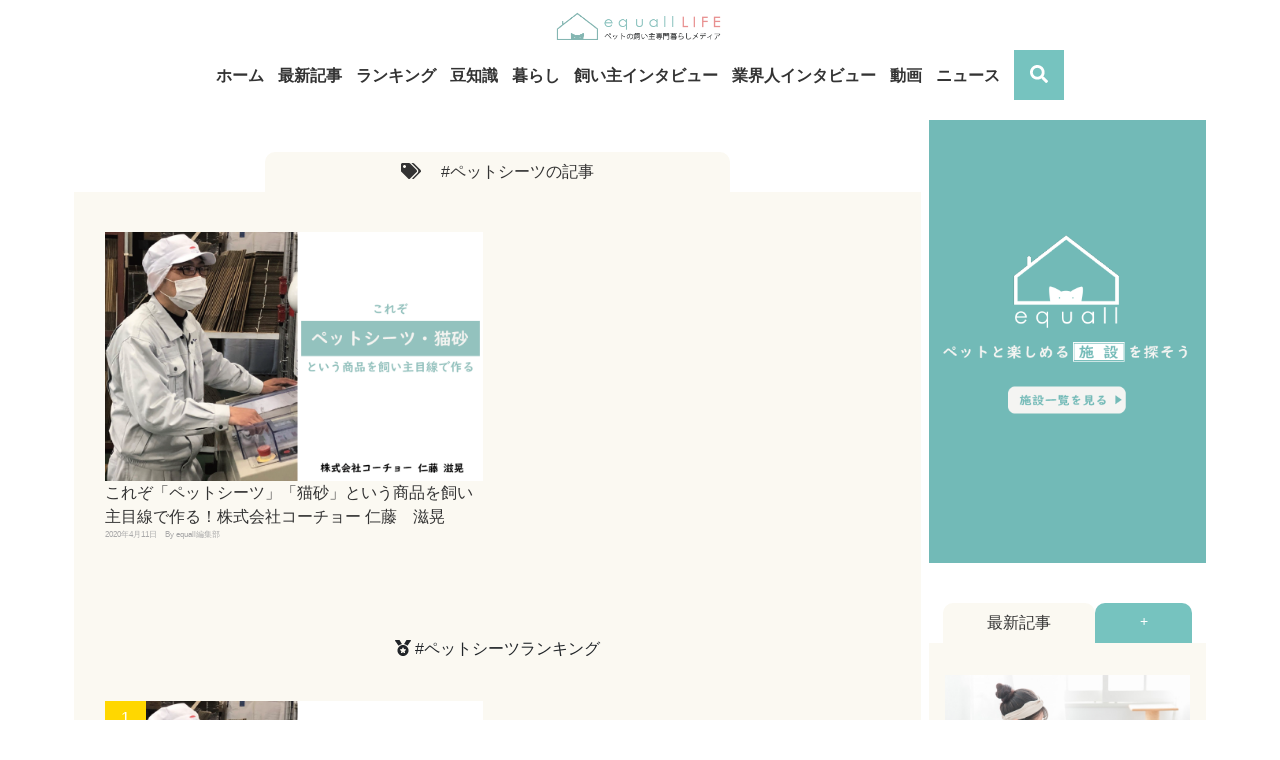

--- FILE ---
content_type: text/html; charset=UTF-8
request_url: https://media.equall.jp/archives/tag/%E3%83%9A%E3%83%83%E3%83%88%E3%82%B7%E3%83%BC%E3%83%84
body_size: 22788
content:
<!doctype html>
<html lang="ja" prefix="og: https://ogp.me/ns#">
<head>
  <!-- Google Tag Manager -->
  <script>(function(w,d,s,l,i){w[l]=w[l]||[];w[l].push({'gtm.start':new Date().getTime(),event:'gtm.js'});var f=d.getElementsByTagName(s)[0],j=d.createElement(s),dl=l!='dataLayer'?'&l='+l:'';j.async=true;j.src='https://www.googletagmanager.com/gtm.js?id='+i+dl;f.parentNode.insertBefore(j,f);})(window,document,'script','dataLayer','GTM-T39SZ7R');</script>
  <!-- End Google Tag Manager -->
  <meta charset="utf-8">
  <meta http-equiv="x-ua-compatible" content="ie=edge">
  
  <meta name="viewport" content="width=device-width,initial-scale=1.0,minimum-scale=1.0,maximum-scale=1.0,user-scalable=0">
  <link rel="icon" type="image/png" href="/wp-content/uploads/2020/03/equall_favicon.png">
  <script data-ad-client="ca-pub-7569084890223768" async src="https://pagead2.googlesyndication.com/pagead/js/adsbygoogle.js"></script>
  <title>ペットシーツ | equall LIFE</title>

<!-- All in One SEO Pack 3.3.2 によって Michael Torbert の Semper Fi Web Designob_start_detected [-1,-1] -->
<script type="application/ld+json" class="aioseop-schema">{"@context":"https://schema.org","@graph":[{"@type":"Organization","@id":"https://media.equall.jp/#organization","url":"https://media.equall.jp/","name":"equall LIFE","sameAs":[]},{"@type":"WebSite","@id":"https://media.equall.jp/#website","url":"https://media.equall.jp/","name":"equall LIFE","publisher":{"@id":"https://media.equall.jp/#organization"},"potentialAction":{"@type":"SearchAction","target":"https://media.equall.jp/?s={search_term_string}","query-input":"required name=search_term_string"}},{"@type":"CollectionPage","@id":"https://media.equall.jp/archives/tag/%e3%83%9a%e3%83%83%e3%83%88%e3%82%b7%e3%83%bc%e3%83%84#collectionpage","url":"https://media.equall.jp/archives/tag/%e3%83%9a%e3%83%83%e3%83%88%e3%82%b7%e3%83%bc%e3%83%84","inLanguage":"ja","name":"\u30da\u30c3\u30c8\u30b7\u30fc\u30c4","isPartOf":{"@id":"https://media.equall.jp/#website"}}]}</script>
<link rel="canonical" href="https://media.equall.jp/archives/tag/%e3%83%9a%e3%83%83%e3%83%88%e3%82%b7%e3%83%bc%e3%83%84"/>
			<script type="text/javascript">window.ga=window.ga||function(){(ga.q=ga.q||[]).push(arguments)};ga.l=+new Date;ga('create','UA-161188563-1','auto');ga('send','pageview');</script>
			<script async src="https://www.google-analytics.com/analytics.js"></script>
			<!-- All in One SEO Pack -->
<link rel='dns-prefetch' href='//s.w.org'/>
<link rel="alternate" type="application/rss+xml" title="equall LIFE &raquo; ペットシーツ タグのフィード" href="https://media.equall.jp/archives/tag/%e3%83%9a%e3%83%83%e3%83%88%e3%82%b7%e3%83%bc%e3%83%84/feed"/>
		<script>window._wpemojiSettings={"baseUrl":"https:\/\/s.w.org\/images\/core\/emoji\/12.0.0-1\/72x72\/","ext":".png","svgUrl":"https:\/\/s.w.org\/images\/core\/emoji\/12.0.0-1\/svg\/","svgExt":".svg","source":{"concatemoji":"https:\/\/media.equall.jp\/wp-includes\/js\/wp-emoji-release.min.js?ver=5.3.20"}};!function(e,a,t){var n,r,o,i=a.createElement("canvas"),p=i.getContext&&i.getContext("2d");function s(e,t){var a=String.fromCharCode;p.clearRect(0,0,i.width,i.height),p.fillText(a.apply(this,e),0,0);e=i.toDataURL();return p.clearRect(0,0,i.width,i.height),p.fillText(a.apply(this,t),0,0),e===i.toDataURL()}function c(e){var t=a.createElement("script");t.src=e,t.defer=t.type="text/javascript",a.getElementsByTagName("head")[0].appendChild(t)}for(o=Array("flag","emoji"),t.supports={everything:!0,everythingExceptFlag:!0},r=0;r<o.length;r++)t.supports[o[r]]=function(e){if(!p||!p.fillText)return!1;switch(p.textBaseline="top",p.font="600 32px Arial",e){case"flag":return s([127987,65039,8205,9895,65039],[127987,65039,8203,9895,65039])?!1:!s([55356,56826,55356,56819],[55356,56826,8203,55356,56819])&&!s([55356,57332,56128,56423,56128,56418,56128,56421,56128,56430,56128,56423,56128,56447],[55356,57332,8203,56128,56423,8203,56128,56418,8203,56128,56421,8203,56128,56430,8203,56128,56423,8203,56128,56447]);case"emoji":return!s([55357,56424,55356,57342,8205,55358,56605,8205,55357,56424,55356,57340],[55357,56424,55356,57342,8203,55358,56605,8203,55357,56424,55356,57340])}return!1}(o[r]),t.supports.everything=t.supports.everything&&t.supports[o[r]],"flag"!==o[r]&&(t.supports.everythingExceptFlag=t.supports.everythingExceptFlag&&t.supports[o[r]]);t.supports.everythingExceptFlag=t.supports.everythingExceptFlag&&!t.supports.flag,t.DOMReady=!1,t.readyCallback=function(){t.DOMReady=!0},t.supports.everything||(n=function(){t.readyCallback()},a.addEventListener?(a.addEventListener("DOMContentLoaded",n,!1),e.addEventListener("load",n,!1)):(e.attachEvent("onload",n),a.attachEvent("onreadystatechange",function(){"complete"===a.readyState&&t.readyCallback()})),(n=t.source||{}).concatemoji?c(n.concatemoji):n.wpemoji&&n.twemoji&&(c(n.twemoji),c(n.wpemoji)))}(window,document,window._wpemojiSettings);</script>
		<style>img.wp-smiley,img.emoji{display:inline!important;border:none!important;box-shadow:none!important;height:1em!important;width:1em!important;margin:0 .07em!important;vertical-align:-.1em!important;background:none!important;padding:0!important}</style>
	<link rel='stylesheet' id='wp-block-library-css' href='https://media.equall.jp/wp-includes/css/dist/block-library/style.min.css?ver=5.3.20' media='all'/>
<link rel='stylesheet' id='liquid-block-speech-css' href='https://media.equall.jp/wp-content/plugins/liquid-speech-balloon/css/block.css?ver=5.3.20' media='all'/>
<link rel='stylesheet' id='toc-screen-css' href='https://media.equall.jp/wp-content/plugins/table-of-contents-plus/screen.min.css?ver=2002' media='all'/>
<link rel='stylesheet' id='wp-next-post-navi-style-css' href='https://media.equall.jp/wp-content/plugins/wp-next-post-navi/style.css?ver=5.3.20' media='all'/>
<link rel='stylesheet' id='wpos-slick-style-css' href='https://media.equall.jp/wp-content/plugins/wp-responsive-recent-post-slider/assets/css/slick.css?ver=2.2.5' media='all'/>
<link rel='stylesheet' id='wppsac-public-style-css' href='https://media.equall.jp/wp-content/plugins/wp-responsive-recent-post-slider/assets/css/recent-post-style.css?ver=2.2.5' media='all'/>
<link rel='stylesheet' id='addtoany-css' href='https://media.equall.jp/wp-content/plugins/add-to-any/addtoany.min.css?ver=1.15' media='all'/>
<link rel='stylesheet' id='sage/main.css-css' href='https://media.equall.jp/wp-content/themes/equall-media/dist/styles/main.css' media='all'/>
<script src='https://media.equall.jp/wp-includes/js/jquery/jquery.js?ver=1.12.4-wp'></script>
<script src='https://media.equall.jp/wp-includes/js/jquery/jquery-migrate.min.js?ver=1.4.1'></script>
<script src='https://media.equall.jp/wp-content/plugins/add-to-any/addtoany.min.js?ver=1.1'></script>
<link rel='https://api.w.org/' href='https://media.equall.jp/wp-json/'/>
<link rel="EditURI" type="application/rsd+xml" title="RSD" href="https://media.equall.jp/xmlrpc.php?rsd"/>
<link rel="wlwmanifest" type="application/wlwmanifest+xml" href="https://media.equall.jp/wp-includes/wlwmanifest.xml"/> 
<meta name="generator" content="WordPress 5.3.20"/>

<script data-cfasync="false">window.a2a_config=window.a2a_config||{};a2a_config.callbacks=[];a2a_config.overlays=[];a2a_config.templates={};a2a_localize={Share:"共有",Save:"ブックマーク",Subscribe:"購読",Email:"メール",Bookmark:"ブックマーク",ShowAll:"すべて表示する",ShowLess:"小さく表示する",FindServices:"サービスを探す",FindAnyServiceToAddTo:"追加するサービスを今すぐ探す",PoweredBy:"Powered by",ShareViaEmail:"メールでシェアする",SubscribeViaEmail:"メールで購読する",BookmarkInYourBrowser:"ブラウザにブックマーク",BookmarkInstructions:"このページをブックマークするには、 Ctrl+D または \u2318+D を押下。",AddToYourFavorites:"お気に入りに追加",SendFromWebOrProgram:"任意のメールアドレスまたはメールプログラムから送信",EmailProgram:"メールプログラム",More:"詳細&#8230;",ThanksForSharing:"Thanks for sharing!",ThanksForFollowing:"Thanks for following!"};(function(d,s,a,b){a=d.createElement(s);b=d.getElementsByTagName(s)[0];a.async=1;a.src="https://static.addtoany.com/menu/page.js";b.parentNode.insertBefore(a,b);})(document,"script");</script>
<meta name="generator" content="Site Kit by Google 1.8.1"/><style type="text/css">.liquid-speech-balloon-00 .liquid-speech-balloon-avatar { background-image: url("https://media.equall.jp/wp-content/uploads/2020/03/equall_staff2.jpg"); } .liquid-speech-balloon-01 .liquid-speech-balloon-avatar { background-image: url("https://media.equall.jp/wp-content/uploads/2020/03/uemori_icon2.jpg"); } .liquid-speech-balloon-02 .liquid-speech-balloon-avatar { background-image: url("https://media.equall.jp/wp-content/uploads/2020/03/kamita_icon.png"); } .liquid-speech-balloon-03 .liquid-speech-balloon-avatar { background-image: url("https://media.equall.jp/wp-content/uploads/2020/03/fujimori_icon.jpg"); } .liquid-speech-balloon-04 .liquid-speech-balloon-avatar { background-image: url("https://media.equall.jp/wp-content/uploads/2020/03/kobayashi_icon.jpg"); } .liquid-speech-balloon-05 .liquid-speech-balloon-avatar { background-image: url("https://media.equall.jp/wp-content/uploads/2020/03/sakiibuki.jpg"); } .liquid-speech-balloon-06 .liquid-speech-balloon-avatar { background-image: url("https://media.equall.jp/wp-content/uploads/2020/03/bell_9.jpg"); } .liquid-speech-balloon-07 .liquid-speech-balloon-avatar { background-image: url("https://media.equall.jp/wp-content/uploads/2020/03/tarao_2.jpg"); } .liquid-speech-balloon-08 .liquid-speech-balloon-avatar { background-image: url("https://media.equall.jp/wp-content/uploads/2020/03/muupoco_mama.jpg"); } .liquid-speech-balloon-09 .liquid-speech-balloon-avatar { background-image: url("https://media.equall.jp/wp-content/uploads/2020/03/yutoro_mama.jpg"); } .liquid-speech-balloon-10 .liquid-speech-balloon-avatar { background-image: url("https://media.equall.jp/wp-content/uploads/2020/03/jirosan.jpg"); } .liquid-speech-balloon-11 .liquid-speech-balloon-avatar { background-image: url("https://media.equall.jp/wp-content/uploads/2020/03/maruta_profile.jpg"); } .liquid-speech-balloon-12 .liquid-speech-balloon-avatar { background-image: url("https://media.equall.jp/wp-content/uploads/2020/03/loic_profile.jpg"); } .liquid-speech-balloon-13 .liquid-speech-balloon-avatar { background-image: url("https://media.equall.jp/wp-content/uploads/2020/03/imamura_profile.jpg"); } .liquid-speech-balloon-14 .liquid-speech-balloon-avatar { background-image: url("https://media.equall.jp/wp-content/uploads/2020/03/katsumata_profile.jpg"); } .liquid-speech-balloon-15 .liquid-speech-balloon-avatar { background-image: url("https://media.equall.jp/wp-content/uploads/2020/03/matsuhara_profile.jpg"); } .liquid-speech-balloon-16 .liquid-speech-balloon-avatar { background-image: url("https://media.equall.jp/wp-content/uploads/2020/03/yanagihara_profile.jpg"); } .liquid-speech-balloon-17 .liquid-speech-balloon-avatar { background-image: url("https://media.equall.jp/wp-content/uploads/2020/03/ryohara_profile.jpg"); } .liquid-speech-balloon-18 .liquid-speech-balloon-avatar { background-image: url("https://media.equall.jp/wp-content/uploads/2020/03/kurihara_profile.jpg"); } .liquid-speech-balloon-19 .liquid-speech-balloon-avatar { background-image: url("https://media.equall.jp/wp-content/uploads/2020/03/uemori_icon3.jpg"); } .liquid-speech-balloon-20 .liquid-speech-balloon-avatar { background-image: url("https://media.equall.jp/wp-content/uploads/2020/03/cha2maru_prof.png"); } .liquid-speech-balloon-21 .liquid-speech-balloon-avatar { background-image: url("https://media.equall.jp/wp-content/uploads/2020/04/hashimoto_main.png"); } .liquid-speech-balloon-22 .liquid-speech-balloon-avatar { background-image: url("https://media.equall.jp/wp-content/uploads/2020/04/shiosawa_prof.png"); } .liquid-speech-balloon-23 .liquid-speech-balloon-avatar { background-image: url("https://media.equall.jp/wp-content/uploads/2020/04/tanaka_prof-1.png"); } .liquid-speech-balloon-24 .liquid-speech-balloon-avatar { background-image: url("https://media.equall.jp/wp-content/uploads/2020/04/equallstaff3.png"); } .liquid-speech-balloon-25 .liquid-speech-balloon-avatar { background-image: url("https://media.equall.jp/wp-content/uploads/2020/04/mary_prof.png"); } .liquid-speech-balloon-26 .liquid-speech-balloon-avatar { background-image: url("https://media.equall.jp/wp-content/uploads/2020/04/nito_prof.png"); } .liquid-speech-balloon-27 .liquid-speech-balloon-avatar { background-image: url("https://media.equall.jp/wp-content/uploads/2020/04/aki.lrvyet_prof.png"); } .liquid-speech-balloon-28 .liquid-speech-balloon-avatar { background-image: url("https://media.equall.jp/wp-content/uploads/2020/04/nyanya_tokyo_prof.png"); } .liquid-speech-balloon-29 .liquid-speech-balloon-avatar { background-image: url("https://media.equall.jp/wp-content/uploads/2020/04/pekimoco_prof.png"); } .liquid-speech-balloon-30 .liquid-speech-balloon-avatar { background-image: url("https://media.equall.jp/wp-content/uploads/2020/04/rionputye_pprof.png"); } .liquid-speech-balloon-31 .liquid-speech-balloon-avatar { background-image: url("https://media.equall.jp/wp-content/uploads/2020/04/nekozo_prof.png"); } .liquid-speech-balloon-32 .liquid-speech-balloon-avatar { background-image: url("https://media.equall.jp/wp-content/uploads/2020/04/nemutan0617prof.png"); } .liquid-speech-balloon-33 .liquid-speech-balloon-avatar { background-image: url("https://media.equall.jp/wp-content/uploads/2020/04/pooboobijou_prof.png"); } .liquid-speech-balloon-34 .liquid-speech-balloon-avatar { background-image: url("https://media.equall.jp/wp-content/uploads/2020/04/mayunumaa_prof.png"); } .liquid-speech-balloon-35 .liquid-speech-balloon-avatar { background-image: url("https://media.equall.jp/wp-content/uploads/2020/04/yuki_prof.png"); } .liquid-speech-balloon-36 .liquid-speech-balloon-avatar { background-image: url("https://media.equall.jp/wp-content/uploads/2020/04/kuropanda01.jpg"); } .liquid-speech-balloon-37 .liquid-speech-balloon-avatar { background-image: url("https://media.equall.jp/wp-content/uploads/2020/03/prof01-scaled.jpg"); } .liquid-speech-balloon-38 .liquid-speech-balloon-avatar { background-image: url("https://media.equall.jp/wp-content/uploads/2020/04/mitoma_pro.png"); } .liquid-speech-balloon-39 .liquid-speech-balloon-avatar { background-image: url("https://media.equall.jp/wp-content/uploads/2020/04/kitsugawa.png"); } .liquid-speech-balloon-40 .liquid-speech-balloon-avatar { background-image: url("https://media.equall.jp/wp-content/uploads/2020/04/matobaprof.png"); } .liquid-speech-balloon-41 .liquid-speech-balloon-avatar { background-image: url("https://media.equall.jp/wp-content/uploads/2020/04/profile.jpg"); } .liquid-speech-balloon-42 .liquid-speech-balloon-avatar { background-image: url("https://media.equall.jp/wp-content/uploads/2020/05/konoe_pf.png"); } .liquid-speech-balloon-43 .liquid-speech-balloon-avatar { background-image: url("https://media.equall.jp/wp-content/uploads/2020/04/sato_prof.png"); } .liquid-speech-balloon-44 .liquid-speech-balloon-avatar { background-image: url("https://media.equall.jp/wp-content/uploads/2020/04/ishiiprof.png"); } .liquid-speech-balloon-45 .liquid-speech-balloon-avatar { background-image: url("https://media.equall.jp/wp-content/uploads/2020/04/utsumi_prof.png"); } .liquid-speech-balloon-46 .liquid-speech-balloon-avatar { background-image: url("https://media.equall.jp/wp-content/uploads/2020/04/sakota_prof.png"); } .liquid-speech-balloon-47 .liquid-speech-balloon-avatar { background-image: url("https://media.equall.jp/wp-content/uploads/2020/04/equallstaff.png"); } .liquid-speech-balloon-48 .liquid-speech-balloon-avatar { background-image: url("https://media.equall.jp/wp-content/uploads/2020/04/3cat0420.png"); } .liquid-speech-balloon-49 .liquid-speech-balloon-avatar { background-image: url("https://media.equall.jp/wp-content/uploads/2020/04/prof_0423_5.png"); } .liquid-speech-balloon-50 .liquid-speech-balloon-avatar { background-image: url("https://media.equall.jp/wp-content/uploads/2020/04/prof_0423_4.png"); } .liquid-speech-balloon-51 .liquid-speech-balloon-avatar { background-image: url("https://media.equall.jp/wp-content/uploads/2020/04/prof_0423_3.png"); } .liquid-speech-balloon-52 .liquid-speech-balloon-avatar { background-image: url("https://media.equall.jp/wp-content/uploads/2020/04/prof_0423_2.png"); } .liquid-speech-balloon-53 .liquid-speech-balloon-avatar { background-image: url("https://media.equall.jp/wp-content/uploads/2020/04/prof_0423_1.png"); } .liquid-speech-balloon-54 .liquid-speech-balloon-avatar { background-image: url("https://media.equall.jp/wp-content/uploads/2020/04/prof_0429_1.png"); } .liquid-speech-balloon-55 .liquid-speech-balloon-avatar { background-image: url("https://media.equall.jp/wp-content/uploads/2020/04/prof_0429_11.png"); } .liquid-speech-balloon-56 .liquid-speech-balloon-avatar { background-image: url("https://media.equall.jp/wp-content/uploads/2020/04/prof_0429_10.png"); } .liquid-speech-balloon-57 .liquid-speech-balloon-avatar { background-image: url("https://media.equall.jp/wp-content/uploads/2020/04/prof_0429_9.png"); } .liquid-speech-balloon-58 .liquid-speech-balloon-avatar { background-image: url("https://media.equall.jp/wp-content/uploads/2020/04/prof_0429_8.png"); } .liquid-speech-balloon-59 .liquid-speech-balloon-avatar { background-image: url("https://media.equall.jp/wp-content/uploads/2020/04/prof_0429_7.png"); } .liquid-speech-balloon-60 .liquid-speech-balloon-avatar { background-image: url("https://media.equall.jp/wp-content/uploads/2020/04/prof_0429_6.png"); } .liquid-speech-balloon-61 .liquid-speech-balloon-avatar { background-image: url("https://media.equall.jp/wp-content/uploads/2020/04/prof_0429_5.png"); } .liquid-speech-balloon-62 .liquid-speech-balloon-avatar { background-image: url("https://media.equall.jp/wp-content/uploads/2020/04/prof_0429_4.png"); } .liquid-speech-balloon-63 .liquid-speech-balloon-avatar { background-image: url("https://media.equall.jp/wp-content/uploads/2020/04/prof_0429_3.png"); } .liquid-speech-balloon-64 .liquid-speech-balloon-avatar { background-image: url("https://media.equall.jp/wp-content/uploads/2020/04/prof_0429_2.png"); } .liquid-speech-balloon-65 .liquid-speech-balloon-avatar { background-image: url("https://media.equall.jp/wp-content/uploads/2020/05/prof_imai.png"); } .liquid-speech-balloon-66 .liquid-speech-balloon-avatar { background-image: url("https://media.equall.jp/wp-content/uploads/2020/05/orikosan.png"); } .liquid-speech-balloon-67 .liquid-speech-balloon-avatar { background-image: url("https://media.equall.jp/wp-content/uploads/2020/05/rika_beedama.png"); } .liquid-speech-balloon-68 .liquid-speech-balloon-avatar { background-image: url("https://media.equall.jp/wp-content/uploads/2020/05/izupopo.png"); } .liquid-speech-balloon-69 .liquid-speech-balloon-avatar { background-image: url("https://media.equall.jp/wp-content/uploads/2020/05/zeppelisan_buhi.png"); } .liquid-speech-balloon-70 .liquid-speech-balloon-avatar { background-image: url("https://media.equall.jp/wp-content/uploads/2020/05/bbc_icon.jpg"); } .liquid-speech-balloon-71 .liquid-speech-balloon-avatar { background-image: url("https://media.equall.jp/wp-content/uploads/2022/04/konoe_pf0522_1.png"); } .liquid-speech-balloon-72 .liquid-speech-balloon-avatar { background-image: url("https://media.equall.jp/wp-content/uploads/2022/04/equall_pf0522_4.png"); } .liquid-speech-balloon-73 .liquid-speech-balloon-avatar { background-image: url("https://media.equall.jp/wp-content/uploads/2022/04/equall_pf0522_3.png"); } .liquid-speech-balloon-74 .liquid-speech-balloon-avatar { background-image: url("https://media.equall.jp/wp-content/uploads/2022/04/equall_pf0522_2.png"); } .liquid-speech-balloon-75 .liquid-speech-balloon-avatar { background-image: url("https://media.equall.jp/wp-content/uploads/2020/05/Yukiprofilepic.jpg"); } .liquid-speech-balloon-76 .liquid-speech-balloon-avatar { background-image: url("https://media.equall.jp/wp-content/uploads/2020/06/kocho_logo.jpg"); } .liquid-speech-balloon-77 .liquid-speech-balloon-avatar { background-image: url("https://media.equall.jp/wp-content/uploads/2020/04/equallstaff3.png"); } .liquid-speech-balloon-78 .liquid-speech-balloon-avatar { background-image: url("https://media.equall.jp/wp-content/uploads/2020/06/nishihira_prf.png"); } .liquid-speech-balloon-79 .liquid-speech-balloon-avatar { background-image: url("https://media.equall.jp/wp-content/uploads/2020/06/yokotsuka_1.jpeg"); } .liquid-speech-balloon-80 .liquid-speech-balloon-avatar { background-image: url("https://media.equall.jp/wp-content/uploads/2020/06/chatoranekogen_prf.png"); } .liquid-speech-balloon-81 .liquid-speech-balloon-avatar { background-image: url("https://media.equall.jp/wp-content/uploads/2020/04/equallstaff3.png"); } .liquid-speech-balloon-82 .liquid-speech-balloon-avatar { background-image: url("https://media.equall.jp/wp-content/uploads/2020/06/prof_0701.png"); } .liquid-speech-balloon-83 .liquid-speech-balloon-avatar { background-image: url("https://media.equall.jp/wp-content/uploads/2020/06/prof_0702.png"); } .liquid-speech-balloon-84 .liquid-speech-balloon-avatar { background-image: url("https://media.equall.jp/wp-content/uploads/2020/04/equallstaff3.png"); } .liquid-speech-balloon-85 .liquid-speech-balloon-avatar { background-image: url("https://media.equall.jp/wp-content/uploads/2020/04/equalldog.png"); } .liquid-speech-balloon-86 .liquid-speech-balloon-avatar { background-image: url("https://media.equall.jp/wp-content/uploads/2020/06/ruak_prof.png"); } .liquid-speech-balloon-87 .liquid-speech-balloon-avatar { background-image: url("https://media.equall.jp/wp-content/uploads/2020/04/equallstaff.png"); } .liquid-speech-balloon-88 .liquid-speech-balloon-avatar { background-image: url("https://media.equall.jp/wp-content/uploads/2020/06/pethome.png"); } .liquid-speech-balloon-89 .liquid-speech-balloon-avatar { background-image: url("https://media.equall.jp/wp-content/uploads/2022/04/mamesuke_4.jpg"); } .liquid-speech-balloon-90 .liquid-speech-balloon-avatar { background-image: url("https://media.equall.jp/wp-content/uploads/2020/06/matsumoto_prf.png"); } .liquid-speech-balloon-91 .liquid-speech-balloon-avatar { background-image: url("https://media.equall.jp/wp-content/uploads/2020/06/matasuhara_prof.png"); } .liquid-speech-balloon-92 .liquid-speech-balloon-avatar { background-image: url("https://media.equall.jp/wp-content/uploads/2020/06/fujino_prof.png"); } .liquid-speech-balloon-93 .liquid-speech-balloon-avatar { background-image: url("https://media.equall.jp/wp-content/uploads/2020/07/tokuda.jpg"); } .liquid-speech-balloon-94 .liquid-speech-balloon-avatar { background-image: url("https://media.equall.jp/wp-content/uploads/2020/07/logo_hondadog.png"); } .liquid-speech-balloon-95 .liquid-speech-balloon-avatar { background-image: url("https://media.equall.jp/wp-content/uploads/2020/07/honda_uto_prof.png"); } .liquid-speech-balloon-96 .liquid-speech-balloon-avatar { background-image: url("https://media.equall.jp/wp-content/uploads/2020/07/hashitomi_prof.jpg"); } .liquid-speech-balloon-97 .liquid-speech-balloon-avatar { background-image: url("https://media.equall.jp/wp-content/uploads/2020/07/tcatanaka_prof.png"); } .liquid-speech-balloon-98 .liquid-speech-balloon-avatar { background-image: url("https://media.equall.jp/wp-content/uploads/2020/07/tashiro_prof.png"); } .liquid-speech-balloon-99 .liquid-speech-balloon-avatar { background-image: url("https://media.equall.jp/wp-content/uploads/2020/09/mama2020.png"); } .liquid-speech-balloon-100 .liquid-speech-balloon-avatar { background-image: url("https://media.equall.jp/wp-content/uploads/2020/08/watanabe_nakano_prof.png"); } .liquid-speech-balloon-101 .liquid-speech-balloon-avatar { background-image: url("https://media.equall.jp/wp-content/uploads/2020/08/0819prof.png"); } .liquid-speech-balloon-102 .liquid-speech-balloon-avatar { background-image: url("https://media.equall.jp/wp-content/uploads/2020/08/0818prof.png"); } .liquid-speech-balloon-103 .liquid-speech-balloon-avatar { background-image: url("https://media.equall.jp/wp-content/uploads/2020/08/kojimaprof.png"); } .liquid-speech-balloon-104 .liquid-speech-balloon-avatar { background-image: url("https://media.equall.jp/wp-content/uploads/2020/08/ceres0917_prof.png"); } .liquid-speech-balloon-105 .liquid-speech-balloon-avatar { background-image: url("https://media.equall.jp/wp-content/uploads/2020/09/sano.png"); } .liquid-speech-balloon-106 .liquid-speech-balloon-avatar { background-image: url("https://media.equall.jp/wp-content/uploads/2022/04/0915_prof4.png"); } .liquid-speech-balloon-107 .liquid-speech-balloon-avatar { background-image: url("https://media.equall.jp/wp-content/uploads/2022/04/0915_prof.png"); } .liquid-speech-balloon-108 .liquid-speech-balloon-avatar { background-image: url("https://media.equall.jp/wp-content/uploads/2022/04/0915_prof2.png"); } .liquid-speech-balloon-109 .liquid-speech-balloon-avatar { background-image: url("https://media.equall.jp/wp-content/uploads/2022/04/0915_prof3.png"); } .liquid-speech-balloon-110 .liquid-speech-balloon-avatar { background-image: url("https://media.equall.jp/wp-content/uploads/2020/09/senmu_prof.png"); } .liquid-speech-balloon-111 .liquid-speech-balloon-avatar { background-image: url("https://media.equall.jp/wp-content/uploads/2020/10/cha2maru_prof.jpg"); } .liquid-speech-balloon-112 .liquid-speech-balloon-avatar { background-image: url("https://media.equall.jp/wp-content/uploads/2020/10/koume_prof.png"); } .liquid-speech-balloon-113 .liquid-speech-balloon-avatar { background-image: url("https://media.equall.jp/wp-content/uploads/2020/10/yokoiprof.png"); } .liquid-speech-balloon-114 .liquid-speech-balloon-avatar { background-image: url("https://media.equall.jp/wp-content/uploads/2020/10/anicas_logo.png"); } .liquid-speech-balloon-115 .liquid-speech-balloon-avatar { background-image: url("https://media.equall.jp/wp-content/uploads/2020/10/man.png"); } .liquid-speech-balloon-116 .liquid-speech-balloon-avatar { background-image: url("https://media.equall.jp/wp-content/uploads/2020/11/S__101498899.jpg"); } .liquid-speech-balloon-117 .liquid-speech-balloon-avatar { background-image: url("https://media.equall.jp/wp-content/uploads/2020/11/hayashi_prof.png"); } .liquid-speech-balloon-118 .liquid-speech-balloon-avatar { background-image: url("https://media.equall.jp/wp-content/uploads/2022/04/prof1231.jpg"); } .liquid-speech-balloon-119 .liquid-speech-balloon-avatar { background-image: url("https://media.equall.jp/wp-content/uploads/2022/04/prof1230.jpg"); } .liquid-speech-balloon-120 .liquid-speech-balloon-avatar { background-image: url("https://media.equall.jp/wp-content/uploads/2022/03/equall_kajita.png"); } .liquid-speech-balloon-121 .liquid-speech-balloon-avatar { background-image: url("https://media.equall.jp/wp-content/uploads/2021/01/equall_suzuki.png"); } .liquid-speech-balloon-122 .liquid-speech-balloon-avatar { background-image: url("https://media.equall.jp/wp-content/uploads/2021/03/tokumoto_prof.png"); } .liquid-speech-balloon-123 .liquid-speech-balloon-avatar { background-image: url("https://media.equall.jp/wp-content/uploads/2021/03/hurukome_prof.png"); } .liquid-speech-balloon-124 .liquid-speech-balloon-avatar { background-image: url("https://media.equall.jp/wp-content/uploads/2021/04/okura.jpg"); } .liquid-speech-balloon-125 .liquid-speech-balloon-avatar { background-image: url("https://media.equall.jp/wp-content/uploads/2021/10/IMG_3395.jpeg"); } .liquid-speech-balloon-126 .liquid-speech-balloon-avatar { background-image: url("https://media.equall.jp/wp-content/uploads/2021/11/spa_logo.jpg"); } .liquid-speech-balloon-127 .liquid-speech-balloon-avatar { background-image: url("https://media.equall.jp/wp-content/uploads/2024/04/anidone_02.jpg"); } .liquid-speech-balloon-128 .liquid-speech-balloon-avatar { background-image: url("https://media.equall.jp/wp-content/uploads/2021/12/Shigematsu.jpg"); } .liquid-speech-balloon-129 .liquid-speech-balloon-avatar { background-image: url("https://media.equall.jp/wp-content/uploads/2021/12/omi.jpg"); } .liquid-speech-balloon-130 .liquid-speech-balloon-avatar { background-image: url("https://media.equall.jp/wp-content/uploads/2022/01/kitanaka_prof.png"); } .liquid-speech-balloon-131 .liquid-speech-balloon-avatar { background-image: url("https://media.equall.jp/wp-content/uploads/2022/02/lee_prof.jpeg"); } .liquid-speech-balloon-132 .liquid-speech-balloon-avatar { background-image: url("https://media.equall.jp/wp-content/uploads/2022/02/furuyama_prof.jpg"); } .liquid-speech-balloon-133 .liquid-speech-balloon-avatar { background-image: url("https://media.equall.jp/wp-content/uploads/2022/02/3aw_prof.jpg"); } .liquid-speech-balloon-134 .liquid-speech-balloon-avatar { background-image: url("https://media.equall.jp/wp-content/uploads/2022/03/kise_prof.png"); } .liquid-speech-balloon-135 .liquid-speech-balloon-avatar { background-image: url("https://media.equall.jp/wp-content/uploads/2022/05/aiba_prof.png"); } .liquid-speech-balloon-136 .liquid-speech-balloon-avatar { background-image: url("https://media.equall.jp/wp-content/uploads/2022/06/tkatsu_prof.png"); } .liquid-speech-balloon-137 .liquid-speech-balloon-avatar { background-image: url("https://media.equall.jp/wp-content/uploads/2022/06/iwahashi_prof.png"); } .liquid-speech-balloon-138 .liquid-speech-balloon-avatar { background-image: url("https://media.equall.jp/wp-content/uploads/2035/04/kobayakawa.jpg"); } .liquid-speech-balloon-139 .liquid-speech-balloon-avatar { background-image: url("https://media.equall.jp/wp-content/uploads/2022/07/wandeli_hattori.png"); } .liquid-speech-balloon-140 .liquid-speech-balloon-avatar { background-image: url("https://media.equall.jp/wp-content/uploads/2022/09/okamura_aso.jpg"); } .liquid-speech-balloon-141 .liquid-speech-balloon-avatar { background-image: url("https://media.equall.jp/wp-content/uploads/2022/12/S__147013645.jpg"); } .liquid-speech-balloon-142 .liquid-speech-balloon-avatar { background-image: url("https://media.equall.jp/wp-content/uploads/2022/10/ogura_eaon_prof.png"); } .liquid-speech-balloon-143 .liquid-speech-balloon-avatar { background-image: url("https://media.equall.jp/wp-content/uploads/2022/12/matsumoto_kdogspa.png"); } .liquid-speech-balloon-144 .liquid-speech-balloon-avatar { background-image: url("https://media.equall.jp/wp-content/uploads/2022/11/S__149094408.jpg"); } .liquid-speech-balloon-145 .liquid-speech-balloon-avatar { background-image: url("https://media.equall.jp/wp-content/uploads/2020/04/equallstaff3.png"); } .liquid-speech-balloon-146 .liquid-speech-balloon-avatar { background-image: url("https://media.equall.jp/wp-content/uploads/2022/12/miyake_prof.png"); } .liquid-speech-balloon-147 .liquid-speech-balloon-avatar { background-image: url("https://media.equall.jp/wp-content/uploads/2022/12/S__150421506.jpg"); } .liquid-speech-balloon-148 .liquid-speech-balloon-avatar { background-image: url("https://media.equall.jp/wp-content/uploads/2022/12/gmoochi_prof.jpg"); } .liquid-speech-balloon-149 .liquid-speech-balloon-avatar { background-image: url("https://media.equall.jp/wp-content/uploads/2023/02/kunimatsu_pro.jpg"); } .liquid-speech-balloon-150 .liquid-speech-balloon-avatar { background-image: url("https://media.equall.jp/wp-content/uploads/2023/03/equallstaff_man.jpg"); } .liquid-speech-balloon-151 .liquid-speech-balloon-avatar { background-image: url("https://media.equall.jp/wp-content/uploads/2023/03/decapoo_prof.jpg"); } .liquid-speech-balloon-152 .liquid-speech-balloon-avatar { background-image: url("https://media.equall.jp/wp-content/uploads/2023/03/S__154271766.jpg"); } .liquid-speech-balloon-153 .liquid-speech-balloon-avatar { background-image: url("https://media.equall.jp/wp-content/uploads/2023/03/accellab_prof.jpg"); } .liquid-speech-balloon-154 .liquid-speech-balloon-avatar { background-image: url("https://media.equall.jp/wp-content/uploads/2023/03/S__154271766.jpg"); } .liquid-speech-balloon-155 .liquid-speech-balloon-avatar { background-image: url("https://media.equall.jp/wp-content/uploads/2023/04/tsuchiya_prof.jpg"); } .liquid-speech-balloon-156 .liquid-speech-balloon-avatar { background-image: url("https://media.equall.jp/wp-content/uploads/2023/05/hometrimmer_prof.jpg"); } .liquid-speech-balloon-157 .liquid-speech-balloon-avatar { background-image: url("https://media.equall.jp/wp-content/uploads/2023/07/maeda_kobayashi_prof.jpg"); } .liquid-speech-balloon-158 .liquid-speech-balloon-avatar { background-image: url("https://media.equall.jp/wp-content/uploads/2023/07/yamashita_prof.jpg"); } .liquid-speech-balloon-159 .liquid-speech-balloon-avatar { background-image: url("https://media.equall.jp/wp-content/uploads/2023/11/ono_prof.jpg"); } .liquid-speech-balloon-160 .liquid-speech-balloon-avatar { background-image: url("https://media.equall.jp/wp-content/uploads/2023/09/nishimura_prof.png"); } .liquid-speech-balloon-161 .liquid-speech-balloon-avatar { background-image: url("https://media.equall.jp/wp-content/uploads/2023/11/prof_maruyama.jpg"); } .liquid-speech-balloon-162 .liquid-speech-balloon-avatar { background-image: url("https://media.equall.jp/wp-content/uploads/2023/11/miyauchi_prof.jpg"); } .liquid-speech-balloon-163 .liquid-speech-balloon-avatar { background-image: url("https://media.equall.jp/wp-content/uploads/2020/10/man.png"); } .liquid-speech-balloon-164 .liquid-speech-balloon-avatar { background-image: url("https://media.equall.jp/wp-content/uploads/2020/10/man.png"); } .liquid-speech-balloon-165 .liquid-speech-balloon-avatar { background-image: url("https://media.equall.jp/wp-content/uploads/2020/04/equallstaff3.png"); } .liquid-speech-balloon-166 .liquid-speech-balloon-avatar { background-image: url("https://media.equall.jp/wp-content/uploads/2020/10/man.png"); } .liquid-speech-balloon-167 .liquid-speech-balloon-avatar { background-image: url("https://media.equall.jp/wp-content/uploads/2024/03/funayama_prof.jpg"); } .liquid-speech-balloon-168 .liquid-speech-balloon-avatar { background-image: url("https://media.equall.jp/wp-content/uploads/2024/05/S__164765793.jpg"); } .liquid-speech-balloon-169 .liquid-speech-balloon-avatar { background-image: url("https://media.equall.jp/wp-content/uploads/2024/06/nakamuramars.jpg"); } .liquid-speech-balloon-170 .liquid-speech-balloon-avatar { background-image: url("https://media.equall.jp/wp-content/uploads/2020/04/equallstaff3.png"); } .liquid-speech-balloon-171 .liquid-speech-balloon-avatar { background-image: url("https://media.equall.jp/wp-content/uploads/2024/08/syzukihis.jpg"); } .liquid-speech-balloon-172 .liquid-speech-balloon-avatar { background-image: url("https://media.equall.jp/wp-content/uploads/2024/09/sakaiprofile.jpg"); } .liquid-speech-balloon-173 .liquid-speech-balloon-avatar { background-image: url("https://media.equall.jp/wp-content/uploads/2024/09/S__166109242.jpg"); } .liquid-speech-balloon-174 .liquid-speech-balloon-avatar { background-image: url("https://media.equall.jp/wp-content/uploads/2024/09/hirano_prof.jpg"); } .liquid-speech-balloon-175 .liquid-speech-balloon-avatar { background-image: url("https://media.equall.jp/wp-content/uploads/2024/09/S__166223889_0.jpg"); } .liquid-speech-balloon-176 .liquid-speech-balloon-avatar { background-image: url("https://media.equall.jp/wp-content/uploads/2024/09/matsushita_prof.jpg"); } .liquid-speech-balloon-177 .liquid-speech-balloon-avatar { background-image: url("https://media.equall.jp/wp-content/uploads/2024/09/yuzumaru.jpg"); } .liquid-speech-balloon-178 .liquid-speech-balloon-avatar { background-image: url("https://media.equall.jp/wp-content/uploads/2024/10/S__166428773_0.jpg"); } .liquid-speech-balloon-179 .liquid-speech-balloon-avatar { background-image: url("https://media.equall.jp/wp-content/uploads/2024/10/hinatacat.jpg"); } .liquid-speech-balloon-180 .liquid-speech-balloon-avatar { background-image: url("https://media.equall.jp/wp-content/uploads/2024/09/mocotococotokuri_prof.jpg"); } .liquid-speech-balloon-181 .liquid-speech-balloon-avatar { background-image: url("https://media.equall.jp/wp-content/uploads/2024/10/momo-ryu-karin_prof.jpg"); } .liquid-speech-balloon-182 .liquid-speech-balloon-avatar { background-image: url("https://media.equall.jp/wp-content/uploads/2024/10/huku_prof.jpg"); } .liquid-speech-balloon-183 .liquid-speech-balloon-avatar { background-image: url("https://media.equall.jp/wp-content/uploads/2024/10/chana_partipom6.jpg"); } .liquid-speech-balloon-184 .liquid-speech-balloon-avatar { background-image: url("https://media.equall.jp/wp-content/uploads/2024/11/S__166756356.jpg"); } .liquid-speech-balloon-185 .liquid-speech-balloon-avatar { background-image: url("https://media.equall.jp/wp-content/uploads/2024/11/Isaacwandol_prof.jpg"); } .liquid-speech-balloon-186 .liquid-speech-balloon-avatar { background-image: url("https://media.equall.jp/wp-content/uploads/2024/11/noacoco_prof.png"); } .liquid-speech-balloon-187 .liquid-speech-balloon-avatar { background-image: url("https://media.equall.jp/wp-content/uploads/2024/11/kuu_prof.jpg"); } .liquid-speech-balloon-188 .liquid-speech-balloon-avatar { background-image: url("https://media.equall.jp/wp-content/uploads/2024/11/indykurea_prof.jpg"); } .liquid-speech-balloon-189 .liquid-speech-balloon-avatar { background-image: url("https://media.equall.jp/wp-content/uploads/2024/11/azukizunda_prof.jpg"); } .liquid-speech-balloon-190 .liquid-speech-balloon-avatar { background-image: url("https://media.equall.jp/wp-content/uploads/2023/03/equallstaff_man.jpg"); } .liquid-speech-balloon-191 .liquid-speech-balloon-avatar { background-image: url("https://media.equall.jp/wp-content/uploads/2025/01/S__167993364.jpg"); } .liquid-speech-balloon-192 .liquid-speech-balloon-avatar { background-image: url("https://media.equall.jp/wp-content/uploads/2025/01/吹き出しアイコンの正方形.jpg"); } .liquid-speech-balloon-193 .liquid-speech-balloon-avatar { background-image: url("https://media.equall.jp/wp-content/uploads/2025/01/line_oa_chat_250108_103536.jpg"); } .liquid-speech-balloon-194 .liquid-speech-balloon-avatar { background-image: url("https://media.equall.jp/wp-content/uploads/2025/01/messageImage_1736504374440.jpg"); } .liquid-speech-balloon-195 .liquid-speech-balloon-avatar { background-image: url("https://media.equall.jp/wp-content/uploads/2025/01/messageImage_1736504906626.jpg"); } .liquid-speech-balloon-196 .liquid-speech-balloon-avatar { background-image: url("https://media.equall.jp/wp-content/uploads/2025/01/S__167993378.jpg"); } .liquid-speech-balloon-197 .liquid-speech-balloon-avatar { background-image: url("https://media.equall.jp/wp-content/uploads/2025/01/②吹き出し用アイコン.jpg"); } .liquid-speech-balloon-198 .liquid-speech-balloon-avatar { background-image: url("https://media.equall.jp/wp-content/uploads/2025/01/S__168140812.jpg"); } .liquid-speech-balloon-199 .liquid-speech-balloon-avatar { background-image: url("https://media.equall.jp/wp-content/uploads/2025/01/吹き出しようアイコン四角.jpg"); } .liquid-speech-balloon-200 .liquid-speech-balloon-avatar { background-image: url("https://media.equall.jp/wp-content/uploads/2025/01/S__168140814.jpg"); } .liquid-speech-balloon-201 .liquid-speech-balloon-avatar { background-image: url("https://media.equall.jp/wp-content/uploads/2025/01/S__168140815.jpg"); } .liquid-speech-balloon-202 .liquid-speech-balloon-avatar { background-image: url("https://media.equall.jp/wp-content/uploads/2025/01/S__168140818.jpg"); } .liquid-speech-balloon-203 .liquid-speech-balloon-avatar { background-image: url("https://media.equall.jp/wp-content/uploads/2025/01/2.-吹き出しアイコン用画像-正方形.jpg"); } .liquid-speech-balloon-204 .liquid-speech-balloon-avatar { background-image: url("https://media.equall.jp/wp-content/uploads/2025/01/②吹き出しアイコン用.jpg"); } .liquid-speech-balloon-205 .liquid-speech-balloon-avatar { background-image: url("https://media.equall.jp/wp-content/uploads/2025/01/line_oa_chat_250115_150547.jpg"); } .liquid-speech-balloon-206 .liquid-speech-balloon-avatar { background-image: url("https://media.equall.jp/wp-content/uploads/2025/01/line_oa_chat_250115_150728.jpg"); } .liquid-speech-balloon-207 .liquid-speech-balloon-avatar { background-image: url("https://media.equall.jp/wp-content/uploads/2025/01/line_oa_chat_250115_151019.jpg"); } .liquid-speech-balloon-208 .liquid-speech-balloon-avatar { background-image: url("https://media.equall.jp/wp-content/uploads/2025/01/pochamaru_prof.jpg"); } .liquid-speech-balloon-209 .liquid-speech-balloon-avatar { background-image: url("https://media.equall.jp/wp-content/uploads/2020/10/man.png"); } .liquid-speech-balloon-210 .liquid-speech-balloon-avatar { background-image: url("https://media.equall.jp/wp-content/uploads/2020/10/man.png"); } .liquid-speech-balloon-211 .liquid-speech-balloon-avatar { background-image: url("https://media.equall.jp/wp-content/uploads/2025/03/fujiik_prof.jpg"); } .liquid-speech-balloon-212 .liquid-speech-balloon-avatar { background-image: url("https://media.equall.jp/wp-content/uploads/2020/04/equallstaff3.png"); } .liquid-speech-balloon-213 .liquid-speech-balloon-avatar { background-image: url("https://media.equall.jp/wp-content/uploads/2025/05/sekiguchi_prof.jpg"); } .liquid-speech-balloon-214 .liquid-speech-balloon-avatar { background-image: url("https://media.equall.jp/wp-content/uploads/2025/06/takanorisato_pf.jpg"); } .liquid-speech-balloon-215 .liquid-speech-balloon-avatar { background-image: url("https://douminlife.com/wp-content/uploads/2025/07/doumin_icon.png"); } .liquid-speech-balloon-216 .liquid-speech-balloon-avatar { background-image: url("https://douminlife.com/wp-content/uploads/2025/07/sudo_prof.jpg"); } .liquid-speech-balloon-217 .liquid-speech-balloon-avatar { background-image: url("https://douminlife.com/wp-content/uploads/2025/07/tubokawa_prof.jpeg"); } .liquid-speech-balloon-218 .liquid-speech-balloon-avatar { background-image: url("https://douminlife.com/wp-content/uploads/2025/07/ainikita_prof.jpg"); } .liquid-speech-balloon-219 .liquid-speech-balloon-avatar { background-image: url("https://douminlife.com/wp-content/uploads/2025/07/sakata_prof.jpg"); } .liquid-speech-balloon-220 .liquid-speech-balloon-avatar { background-image: url("https://media.equall.jp/wp-content/uploads/2025/08/fujii_prof.jpg"); } .liquid-speech-balloon-221 .liquid-speech-balloon-avatar { background-image: url("https://media.equall.jp/wp-content/uploads/2025/09/jyuishi_maruta.jpg"); } .liquid-speech-balloon-222 .liquid-speech-balloon-avatar { background-image: url("https://media.equall.jp/wp-content/uploads/2025/09/ishikura_anabuki.jpg"); } .liquid-speech-balloon-223 .liquid-speech-balloon-avatar { background-image: url("https://media.equall.jp/wp-content/uploads/2025/09/nishimura_anabuki.jpg"); } .liquid-speech-balloon-224 .liquid-speech-balloon-avatar { background-image: url("https://media.equall.jp/wp-content/uploads/2020/10/man.png"); } .liquid-speech-balloon-225 .liquid-speech-balloon-avatar { background-image: url("https://media.equall.jp/wp-content/uploads/2026/01/202601_icon.jpg"); } .liquid-speech-balloon-226 .liquid-speech-balloon-avatar { background-image: url("https://media.equall.jp/wp-content/uploads/2026/01/nekomata_icon3.jpg"); } </style>
<style type="text/css">.liquid-speech-balloon-00 .liquid-speech-balloon-avatar::after{content:"編集部"}.liquid-speech-balloon-01 .liquid-speech-balloon-avatar::after{content:"上 森"}.liquid-speech-balloon-02 .liquid-speech-balloon-avatar::after{content:"嘉味田"}.liquid-speech-balloon-03 .liquid-speech-balloon-avatar::after{content:"藤 森"}.liquid-speech-balloon-04 .liquid-speech-balloon-avatar::after{content:"小 林"}.liquid-speech-balloon-05 .liquid-speech-balloon-avatar::after{content:"ママさん"}.liquid-speech-balloon-06 .liquid-speech-balloon-avatar::after{content:"ママさん"}.liquid-speech-balloon-07 .liquid-speech-balloon-avatar::after{content:"ママさん"}.liquid-speech-balloon-08 .liquid-speech-balloon-avatar::after{content:"ママさん"}.liquid-speech-balloon-09 .liquid-speech-balloon-avatar::after{content:"ママさん"}.liquid-speech-balloon-10 .liquid-speech-balloon-avatar::after{content:"Kさん"}.liquid-speech-balloon-11 .liquid-speech-balloon-avatar::after{content:"丸 田"}.liquid-speech-balloon-12 .liquid-speech-balloon-avatar::after{content:"ロイック"}.liquid-speech-balloon-13 .liquid-speech-balloon-avatar::after{content:"今 村"}.liquid-speech-balloon-14 .liquid-speech-balloon-avatar::after{content:"勝 俣"}.liquid-speech-balloon-15 .liquid-speech-balloon-avatar::after{content:"松 原"}.liquid-speech-balloon-16 .liquid-speech-balloon-avatar::after{content:"柳 原"}.liquid-speech-balloon-17 .liquid-speech-balloon-avatar::after{content:"梁 原"}.liquid-speech-balloon-18 .liquid-speech-balloon-avatar::after{content:"栗 原"}.liquid-speech-balloon-19 .liquid-speech-balloon-avatar::after{content:"上 森"}.liquid-speech-balloon-20 .liquid-speech-balloon-avatar::after{content:"ママさん"}.liquid-speech-balloon-21 .liquid-speech-balloon-avatar::after{content:"橋 本"}.liquid-speech-balloon-22 .liquid-speech-balloon-avatar::after{content:"塩 澤"}.liquid-speech-balloon-23 .liquid-speech-balloon-avatar::after{content:"田 中"}.liquid-speech-balloon-24 .liquid-speech-balloon-avatar::after{content:"大 谷"}.liquid-speech-balloon-25 .liquid-speech-balloon-avatar::after{content:"ママさん"}.liquid-speech-balloon-26 .liquid-speech-balloon-avatar::after{content:"仁 藤"}.liquid-speech-balloon-27 .liquid-speech-balloon-avatar::after{content:"ママさん"}.liquid-speech-balloon-28 .liquid-speech-balloon-avatar::after{content:"ママさん"}.liquid-speech-balloon-29 .liquid-speech-balloon-avatar::after{content:"ママさん"}.liquid-speech-balloon-30 .liquid-speech-balloon-avatar::after{content:"ママさん"}.liquid-speech-balloon-31 .liquid-speech-balloon-avatar::after{content:"ママさん"}.liquid-speech-balloon-32 .liquid-speech-balloon-avatar::after{content:"ママさん"}.liquid-speech-balloon-33 .liquid-speech-balloon-avatar::after{content:"ママさん"}.liquid-speech-balloon-34 .liquid-speech-balloon-avatar::after{content:"ママさん"}.liquid-speech-balloon-35 .liquid-speech-balloon-avatar::after{content:"ママさん"}.liquid-speech-balloon-36 .liquid-speech-balloon-avatar::after{content:"ママさん"}.liquid-speech-balloon-37 .liquid-speech-balloon-avatar::after{content:"黛"}.liquid-speech-balloon-38 .liquid-speech-balloon-avatar::after{content:"三苫"}.liquid-speech-balloon-39 .liquid-speech-balloon-avatar::after{content:"木津川"}.liquid-speech-balloon-40 .liquid-speech-balloon-avatar::after{content:"的場"}.liquid-speech-balloon-41 .liquid-speech-balloon-avatar::after{content:"セツサチアキ"}.liquid-speech-balloon-42 .liquid-speech-balloon-avatar::after{content:"鴻江"}.liquid-speech-balloon-43 .liquid-speech-balloon-avatar::after{content:"佐 藤"}.liquid-speech-balloon-44 .liquid-speech-balloon-avatar::after{content:"石 井"}.liquid-speech-balloon-45 .liquid-speech-balloon-avatar::after{content:"内 田"}.liquid-speech-balloon-46 .liquid-speech-balloon-avatar::after{content:"迫 田"}.liquid-speech-balloon-47 .liquid-speech-balloon-avatar::after{content:"佐藤幸織"}.liquid-speech-balloon-48 .liquid-speech-balloon-avatar::after{content:"ママさん"}.liquid-speech-balloon-49 .liquid-speech-balloon-avatar::after{content:"ママさん"}.liquid-speech-balloon-50 .liquid-speech-balloon-avatar::after{content:"ママさん"}.liquid-speech-balloon-51 .liquid-speech-balloon-avatar::after{content:"ママさん"}.liquid-speech-balloon-52 .liquid-speech-balloon-avatar::after{content:"ママさん"}.liquid-speech-balloon-53 .liquid-speech-balloon-avatar::after{content:"ママさん"}.liquid-speech-balloon-54 .liquid-speech-balloon-avatar::after{content:"ママさん"}.liquid-speech-balloon-55 .liquid-speech-balloon-avatar::after{content:"ママさん"}.liquid-speech-balloon-56 .liquid-speech-balloon-avatar::after{content:"ママさん"}.liquid-speech-balloon-57 .liquid-speech-balloon-avatar::after{content:"ママさん"}.liquid-speech-balloon-58 .liquid-speech-balloon-avatar::after{content:"ママさん"}.liquid-speech-balloon-59 .liquid-speech-balloon-avatar::after{content:"ママさん"}.liquid-speech-balloon-60 .liquid-speech-balloon-avatar::after{content:"ママさん"}.liquid-speech-balloon-61 .liquid-speech-balloon-avatar::after{content:"ママさん"}.liquid-speech-balloon-62 .liquid-speech-balloon-avatar::after{content:"ママさん"}.liquid-speech-balloon-63 .liquid-speech-balloon-avatar::after{content:"ママさん"}.liquid-speech-balloon-64 .liquid-speech-balloon-avatar::after{content:"小 間"}.liquid-speech-balloon-65 .liquid-speech-balloon-avatar::after{content:"今 井"}.liquid-speech-balloon-66 .liquid-speech-balloon-avatar::after{content:"ママさん"}.liquid-speech-balloon-67 .liquid-speech-balloon-avatar::after{content:"ママさん"}.liquid-speech-balloon-68 .liquid-speech-balloon-avatar::after{content:"ママさん"}.liquid-speech-balloon-69 .liquid-speech-balloon-avatar::after{content:"ママさん"}.liquid-speech-balloon-70 .liquid-speech-balloon-avatar::after{content:"担当者"}.liquid-speech-balloon-71 .liquid-speech-balloon-avatar::after{content:"ママさん"}.liquid-speech-balloon-72 .liquid-speech-balloon-avatar::after{content:"ママさん"}.liquid-speech-balloon-73 .liquid-speech-balloon-avatar::after{content:"ママさん"}.liquid-speech-balloon-74 .liquid-speech-balloon-avatar::after{content:"ママさん"}.liquid-speech-balloon-75 .liquid-speech-balloon-avatar::after{content:"坂 田"}.liquid-speech-balloon-76 .liquid-speech-balloon-avatar::after{content:"コーチョー"}.liquid-speech-balloon-77 .liquid-speech-balloon-avatar::after{content:"石 原"}.liquid-speech-balloon-78 .liquid-speech-balloon-avatar::after{content:"西 平"}.liquid-speech-balloon-79 .liquid-speech-balloon-avatar::after{content:"横 塚"}.liquid-speech-balloon-80 .liquid-speech-balloon-avatar::after{content:"ママさん"}.liquid-speech-balloon-81 .liquid-speech-balloon-avatar::after{content:"松 島"}.liquid-speech-balloon-82 .liquid-speech-balloon-avatar::after{content:"ママさん"}.liquid-speech-balloon-83 .liquid-speech-balloon-avatar::after{content:"ママさん"}.liquid-speech-balloon-84 .liquid-speech-balloon-avatar::after{content:"飼い主"}.liquid-speech-balloon-85 .liquid-speech-balloon-avatar::after{content:"ワンコ"}.liquid-speech-balloon-86 .liquid-speech-balloon-avatar::after{content:"ママさん"}.liquid-speech-balloon-87 .liquid-speech-balloon-avatar::after{content:"管理者"}.liquid-speech-balloon-88 .liquid-speech-balloon-avatar::after{content:"込山"}.liquid-speech-balloon-89 .liquid-speech-balloon-avatar::after{content:"ママさん"}.liquid-speech-balloon-90 .liquid-speech-balloon-avatar::after{content:"松本"}.liquid-speech-balloon-91 .liquid-speech-balloon-avatar::after{content:"松原"}.liquid-speech-balloon-92 .liquid-speech-balloon-avatar::after{content:"藤野"}.liquid-speech-balloon-93 .liquid-speech-balloon-avatar::after{content:"徳田"}.liquid-speech-balloon-94 .liquid-speech-balloon-avatar::after{content:" "}.liquid-speech-balloon-95 .liquid-speech-balloon-avatar::after{content:"宇戸"}.liquid-speech-balloon-96 .liquid-speech-balloon-avatar::after{content:"橋冨"}.liquid-speech-balloon-97 .liquid-speech-balloon-avatar::after{content:"田 中"}.liquid-speech-balloon-98 .liquid-speech-balloon-avatar::after{content:"田 代"}.liquid-speech-balloon-99 .liquid-speech-balloon-avatar::after{content:"ママさん"}.liquid-speech-balloon-100 .liquid-speech-balloon-avatar::after{content:"渡 邉"}.liquid-speech-balloon-101 .liquid-speech-balloon-avatar::after{content:"ママさん"}.liquid-speech-balloon-102 .liquid-speech-balloon-avatar::after{content:"ママさん"}.liquid-speech-balloon-103 .liquid-speech-balloon-avatar::after{content:"小 島"}.liquid-speech-balloon-104 .liquid-speech-balloon-avatar::after{content:"ママさん"}.liquid-speech-balloon-105 .liquid-speech-balloon-avatar::after{content:"佐 野"}.liquid-speech-balloon-106 .liquid-speech-balloon-avatar::after{content:"ママさん"}.liquid-speech-balloon-107 .liquid-speech-balloon-avatar::after{content:"ママさん"}.liquid-speech-balloon-108 .liquid-speech-balloon-avatar::after{content:"ママさん"}.liquid-speech-balloon-109 .liquid-speech-balloon-avatar::after{content:"ママさん"}.liquid-speech-balloon-110 .liquid-speech-balloon-avatar::after{content:"ママさん"}.liquid-speech-balloon-111 .liquid-speech-balloon-avatar::after{content:"チャチャ丸"}.liquid-speech-balloon-112 .liquid-speech-balloon-avatar::after{content:"小 梅"}.liquid-speech-balloon-113 .liquid-speech-balloon-avatar::after{content:"横 井"}.liquid-speech-balloon-114 .liquid-speech-balloon-avatar::after{content:"アニキャス"}.liquid-speech-balloon-115 .liquid-speech-balloon-avatar::after{content:"管理者"}.liquid-speech-balloon-116 .liquid-speech-balloon-avatar::after{content:"浅 沼"}.liquid-speech-balloon-117 .liquid-speech-balloon-avatar::after{content:"林"}.liquid-speech-balloon-118 .liquid-speech-balloon-avatar::after{content:"勝 亦"}.liquid-speech-balloon-119 .liquid-speech-balloon-avatar::after{content:"木 川"}.liquid-speech-balloon-120 .liquid-speech-balloon-avatar::after{content:"梶 田"}.liquid-speech-balloon-121 .liquid-speech-balloon-avatar::after{content:"鈴 木"}.liquid-speech-balloon-122 .liquid-speech-balloon-avatar::after{content:"徳 本"}.liquid-speech-balloon-123 .liquid-speech-balloon-avatar::after{content:"古 米"}.liquid-speech-balloon-124 .liquid-speech-balloon-avatar::after{content:"大 倉"}.liquid-speech-balloon-125 .liquid-speech-balloon-avatar::after{content:"坂 田"}.liquid-speech-balloon-126 .liquid-speech-balloon-avatar::after{content:"SPA"}.liquid-speech-balloon-127 .liquid-speech-balloon-avatar::after{content:"アニドネ"}.liquid-speech-balloon-128 .liquid-speech-balloon-avatar::after{content:"重 松"}.liquid-speech-balloon-129 .liquid-speech-balloon-avatar::after{content:"尾 身"}.liquid-speech-balloon-130 .liquid-speech-balloon-avatar::after{content:"北 中"}.liquid-speech-balloon-131 .liquid-speech-balloon-avatar::after{content:"李"}.liquid-speech-balloon-132 .liquid-speech-balloon-avatar::after{content:"古 山"}.liquid-speech-balloon-133 .liquid-speech-balloon-avatar::after{content:"担当者"}.liquid-speech-balloon-134 .liquid-speech-balloon-avatar::after{content:"黄 瀬"}.liquid-speech-balloon-135 .liquid-speech-balloon-avatar::after{content:"相 場"}.liquid-speech-balloon-136 .liquid-speech-balloon-avatar::after{content:"赤 津"}.liquid-speech-balloon-137 .liquid-speech-balloon-avatar::after{content:"岩 橋"}.liquid-speech-balloon-138 .liquid-speech-balloon-avatar::after{content:"小早川"}.liquid-speech-balloon-139 .liquid-speech-balloon-avatar::after{content:"服 部"}.liquid-speech-balloon-140 .liquid-speech-balloon-avatar::after{content:"岡 村"}.liquid-speech-balloon-141 .liquid-speech-balloon-avatar::after{content:" "}.liquid-speech-balloon-142 .liquid-speech-balloon-avatar::after{content:"小 倉"}.liquid-speech-balloon-143 .liquid-speech-balloon-avatar::after{content:"松 本"}.liquid-speech-balloon-144 .liquid-speech-balloon-avatar::after{content:"内 野"}.liquid-speech-balloon-145 .liquid-speech-balloon-avatar::after{content:"桑 島"}.liquid-speech-balloon-146 .liquid-speech-balloon-avatar::after{content:"tamtam"}.liquid-speech-balloon-147 .liquid-speech-balloon-avatar::after{content:"和 泉"}.liquid-speech-balloon-148 .liquid-speech-balloon-avatar::after{content:"越 智"}.liquid-speech-balloon-149 .liquid-speech-balloon-avatar::after{content:"國 松"}.liquid-speech-balloon-150 .liquid-speech-balloon-avatar::after{content:"橋 本"}.liquid-speech-balloon-151 .liquid-speech-balloon-avatar::after{content:"デカプー"}.liquid-speech-balloon-152 .liquid-speech-balloon-avatar::after{content:"担当者"}.liquid-speech-balloon-153 .liquid-speech-balloon-avatar::after{content:"髙 橋"}.liquid-speech-balloon-154 .liquid-speech-balloon-avatar::after{content:"中 田"}.liquid-speech-balloon-155 .liquid-speech-balloon-avatar::after{content:"土 屋"}.liquid-speech-balloon-156 .liquid-speech-balloon-avatar::after{content:"山 瀬"}.liquid-speech-balloon-157 .liquid-speech-balloon-avatar::after{content:"小 林"}.liquid-speech-balloon-158 .liquid-speech-balloon-avatar::after{content:"山 下"}.liquid-speech-balloon-159 .liquid-speech-balloon-avatar::after{content:"小 野"}.liquid-speech-balloon-160 .liquid-speech-balloon-avatar::after{content:"西 村"}.liquid-speech-balloon-161 .liquid-speech-balloon-avatar::after{content:"丸 山"}.liquid-speech-balloon-162 .liquid-speech-balloon-avatar::after{content:"宮 内"}.liquid-speech-balloon-163 .liquid-speech-balloon-avatar::after{content:"おいもパパ"}.liquid-speech-balloon-164 .liquid-speech-balloon-avatar::after{content:"河 内"}.liquid-speech-balloon-165 .liquid-speech-balloon-avatar::after{content:"久保都"}.liquid-speech-balloon-166 .liquid-speech-balloon-avatar::after{content:"原"}.liquid-speech-balloon-167 .liquid-speech-balloon-avatar::after{content:"舩 山"}.liquid-speech-balloon-168 .liquid-speech-balloon-avatar::after{content:"加 納"}.liquid-speech-balloon-169 .liquid-speech-balloon-avatar::after{content:"中 村"}.liquid-speech-balloon-170 .liquid-speech-balloon-avatar::after{content:"石 原"}.liquid-speech-balloon-171 .liquid-speech-balloon-avatar::after{content:"鈴 木"}.liquid-speech-balloon-172 .liquid-speech-balloon-avatar::after{content:"酒 井"}.liquid-speech-balloon-173 .liquid-speech-balloon-avatar::after{content:"ルック"}.liquid-speech-balloon-174 .liquid-speech-balloon-avatar::after{content:"平 野"}.liquid-speech-balloon-175 .liquid-speech-balloon-avatar::after{content:"MER"}.liquid-speech-balloon-176 .liquid-speech-balloon-avatar::after{content:"松下"}.liquid-speech-balloon-177 .liquid-speech-balloon-avatar::after{content:"ゆず丸"}.liquid-speech-balloon-178 .liquid-speech-balloon-avatar::after{content:"永遠丸"}.liquid-speech-balloon-179 .liquid-speech-balloon-avatar::after{content:"陽 翔"}.liquid-speech-balloon-180 .liquid-speech-balloon-avatar::after{content:"くり他"}.liquid-speech-balloon-181 .liquid-speech-balloon-avatar::after{content:"ももか"}.liquid-speech-balloon-182 .liquid-speech-balloon-avatar::after{content:"福"}.liquid-speech-balloon-183 .liquid-speech-balloon-avatar::after{content:"チャナ"}.liquid-speech-balloon-184 .liquid-speech-balloon-avatar::after{content:"シエラ"}.liquid-speech-balloon-185 .liquid-speech-balloon-avatar::after{content:"Isaac"}.liquid-speech-balloon-186 .liquid-speech-balloon-avatar::after{content:"ノア・ココ"}.liquid-speech-balloon-187 .liquid-speech-balloon-avatar::after{content:"くぅ"}.liquid-speech-balloon-188 .liquid-speech-balloon-avatar::after{content:"インディ・クレア"}.liquid-speech-balloon-189 .liquid-speech-balloon-avatar::after{content:"小豆・枝豆"}.liquid-speech-balloon-190 .liquid-speech-balloon-avatar::after{content:"渡 部"}.liquid-speech-balloon-191 .liquid-speech-balloon-avatar::after{content:"Coco・Ame"}.liquid-speech-balloon-192 .liquid-speech-balloon-avatar::after{content:"ずんだ"}.liquid-speech-balloon-193 .liquid-speech-balloon-avatar::after{content:"ハ ル"}.liquid-speech-balloon-194 .liquid-speech-balloon-avatar::after{content:"シエラ"}.liquid-speech-balloon-195 .liquid-speech-balloon-avatar::after{content:"るな 他"}.liquid-speech-balloon-196 .liquid-speech-balloon-avatar::after{content:"Blair"}.liquid-speech-balloon-197 .liquid-speech-balloon-avatar::after{content:"ぷぷ"}.liquid-speech-balloon-198 .liquid-speech-balloon-avatar::after{content:"おもち・もに"}.liquid-speech-balloon-199 .liquid-speech-balloon-avatar::after{content:"ぶぶ"}.liquid-speech-balloon-200 .liquid-speech-balloon-avatar::after{content:"ティム"}.liquid-speech-balloon-201 .liquid-speech-balloon-avatar::after{content:"ぽてち"}.liquid-speech-balloon-202 .liquid-speech-balloon-avatar::after{content:"マクロ"}.liquid-speech-balloon-203 .liquid-speech-balloon-avatar::after{content:"アリー・ エルフィ"}.liquid-speech-balloon-204 .liquid-speech-balloon-avatar::after{content:"ラブ"}.liquid-speech-balloon-205 .liquid-speech-balloon-avatar::after{content:"ちゃっぴー"}.liquid-speech-balloon-206 .liquid-speech-balloon-avatar::after{content:"くるみ"}.liquid-speech-balloon-207 .liquid-speech-balloon-avatar::after{content:"ミカエル"}.liquid-speech-balloon-208 .liquid-speech-balloon-avatar::after{content:"ぽちゃまる"}.liquid-speech-balloon-209 .liquid-speech-balloon-avatar::after{content:"沖 野"}.liquid-speech-balloon-210 .liquid-speech-balloon-avatar::after{content:"青 山"}.liquid-speech-balloon-211 .liquid-speech-balloon-avatar::after{content:"藤 井"}.liquid-speech-balloon-212 .liquid-speech-balloon-avatar::after{content:"ナカ子"}.liquid-speech-balloon-213 .liquid-speech-balloon-avatar::after{content:"関 口"}.liquid-speech-balloon-214 .liquid-speech-balloon-avatar::after{content:"佐 藤"}.liquid-speech-balloon-215 .liquid-speech-balloon-avatar::after{content:"どうみんライフ"}.liquid-speech-balloon-216 .liquid-speech-balloon-avatar::after{content:"須 藤"}.liquid-speech-balloon-217 .liquid-speech-balloon-avatar::after{content:"坪 川"}.liquid-speech-balloon-218 .liquid-speech-balloon-avatar::after{content:"北海道動物愛護センター"}.liquid-speech-balloon-219 .liquid-speech-balloon-avatar::after{content:"酒 田"}.liquid-speech-balloon-220 .liquid-speech-balloon-avatar::after{content:"藤 井"}.liquid-speech-balloon-221 .liquid-speech-balloon-avatar::after{content:"丸 田"}.liquid-speech-balloon-222 .liquid-speech-balloon-avatar::after{content:"石 倉"}.liquid-speech-balloon-223 .liquid-speech-balloon-avatar::after{content:"西 村"}.liquid-speech-balloon-224 .liquid-speech-balloon-avatar::after{content:"吉 川"}.liquid-speech-balloon-225 .liquid-speech-balloon-avatar::after{content:"親 方"}.liquid-speech-balloon-226 .liquid-speech-balloon-avatar::after{content:"編集部"}</style>
<style type="text/css">div#toc_container{width:100%}</style><style type="text/css">.wp-next-post-navi a{text-decoration:none;font:bold 16px sans-serif,arial;color:#aaa}</style>		<script>document.documentElement.className=document.documentElement.className.replace('no-js','js');</script>
				<style>.no-js img.lazyload{display:none}figure.wp-block-image img.lazyloading{min-width:150px}.lazyload,.lazyloading{opacity:0}.lazyloaded{opacity:1;transition:opacity 400ms;transition-delay:0ms}</style>
		<style>.recentcomments a{display:inline!important;padding:0!important;margin:0!important}</style></head>

<div class="lp-screen" style="width: 100%; height: 100%; background-color: rgb(255, 255, 255); position: fixed; z-index: 666999; top: 0px; left: 0px;">
  <span style="width:120px;position: fixed;top: 50%;left: 50%;transform: translate(-50%, -50%);display: inline-block;"><img src="https://media.equall.jp/wp-content/uploads/2020/03/equall_logo_fix.jpg" style="cursor:pointer;width:120px;"></span>
</div>
<body class="archive tag tag-107 app-data index-data archive-data tag-data tag-107-data tag-%e3%83%9a%e3%83%83%e3%83%88%e3%82%b7%e3%83%bc%e3%83%84-data elementor-default elementor-kit-23073">
<!-- Google Tag Manager (noscript) -->
<noscript>
  <iframe height="0" width="0" style="display:none;visibility:hidden" data-src="https://www.googletagmanager.com/ns.html?id=GTM-T39SZ7R" class="lazyload" src="[data-uri]"></iframe>
</noscript>
<!-- End Google Tag Manager (noscript) -->


<div class="wrap common__container container p-0" role="document">
  <div class="row p-0 m-0">
    <div class="col-12 p-0 m-0">
      <header class="banner header">
  <div class="header__search-form-wrap">
    <form role="search" method="get" class="search-form" action="https://media.equall.jp/">
				<label>
					<span class="screen-reader-text">検索:</span>
					<input type="search" class="search-field" placeholder="検索 &hellip;" value="" name="s"/>
				</label>
				<input type="submit" class="search-submit" value="検索"/>
			</form>  </div>
  <div class="container-fluid p-0">
    <div class="row m-0">
      <nav class="navbar navbar-light nav p-0 w-100">
        <a class="navbar-brand nav__brand" href="/">
          <img data-src="https://media.equall.jp/wp-content/themes/equall-media/dist/images/equall_media.png" class="w-100 lazyload" src="[data-uri]"><noscript><img src="https://media.equall.jp/wp-content/themes/equall-media/dist/images/equall_media.png" class="w-100"></noscript>
        </a>

        <div class="nav__sp-container d-flex d-sm-none">
          <a href="#" class="nav__search">
            <i class="fas fa-search"></i>
          </a>
          <button class="navbar-toggler nav__toggle" type="button" data-toggle="collapse" data-target="#navbarSupportedContent" aria-controls="navbarSupportedContent" aria-expanded="false" aria-label="Toggle navigation">
            <i class="fas fa-bars"></i>
          </button>

          <div class="nav__menu collapse navbar-collapse" id="navbarSupportedContent">
            <div class="nav__menu-cover">
              <div class="nav__close-btn-wrap">
            <span class="nav__close-btn">
              ×
            </span>
              </div>
              <div class="nav__menu-list-wrap">
                <ul class="nav__menu-list navbar-nav mr-auto">
                  <li class="nav-item nav__item">
                    <a class="nav-link" href="/">ホーム</a>
                  </li>
                  <li class="nav-item nav__item">
                    <a class="nav-link" href="/latest">最新記事</a>
                  </li>
                  <li class="nav-item nav__item">
                    <a class="nav-link" href="/ranking">ランキング</a>
                  </li>
                  <li class="nav-item nav__item">
                    <a class="nav-link" href="/archives/category/tips">豆知識</a>
                  </li>
                  <li class="nav-item nav__item">
                    <a class="nav-link" href="/archives/category/life">暮らし</a>
                  </li>
                  <li class="nav-item nav__item">
                    <a class="nav-link" href="/archives/category/owner-interview">飼い主インタビュー</a>
                  </li>
                  <li class="nav-item nav__item">
                    <a class="nav-link" href="/archives/category/expert-interview">業界人インタビュー</a>
                  </li>
                  <li class="nav-item nav__item">
                    <a class="nav-link" href="/archives/category/movie">動画</a>
                  </li>
                  <li class="nav-item nav__item">
                    <a class="nav-link" href="/archives/category/news">ニュース</a>
                  </li>
                  <img data-src="https://media.equall.jp/wp-content/themes/equall-media/dist/images/neko.png" class="nav__nekochan lazyload" src="[data-uri]"><noscript><img src="https://media.equall.jp/wp-content/themes/equall-media/dist/images/neko.png" class="nav__nekochan"></noscript>
                </ul>
              </div>
              <div class="nav__sns-wrap">
                <a href="https://twitter.com/equall_jp" target="_blank" class="nav__sns-image-anchor nav__sns-image-anchor--first">
                  <img data-src="https://media.equall.jp/wp-content/themes/equall-media/dist/images/twitter_menu.png" class="nav__sns-image nav__sns-image--first lazyload" src="[data-uri]"><noscript><img src="https://media.equall.jp/wp-content/themes/equall-media/dist/images/twitter_menu.png" class="nav__sns-image nav__sns-image--first"></noscript>
                </a>
                <a href="https://www.instagram.com/equall.jp" target="_blank" class="nav__sns-image-anchor">
                  <img data-src="https://media.equall.jp/wp-content/themes/equall-media/dist/images/ig_menu.png" class="nav__sns-image lazyload" src="[data-uri]"><noscript><img src="https://media.equall.jp/wp-content/themes/equall-media/dist/images/ig_menu.png" class="nav__sns-image"></noscript>
                </a>
                <a href="https://lin.ee/3nKb7nm" target="_blank" class="nav__sns-image-anchor nav__sns-image-anchor--last">
                  <img data-src="https://media.equall.jp/wp-content/themes/equall-media/dist/images/line_menu.png" class="nav__sns-image nav__sns-image--last lazyload" src="[data-uri]"><noscript><img src="https://media.equall.jp/wp-content/themes/equall-media/dist/images/line_menu.png" class="nav__sns-image nav__sns-image--last"></noscript>
                </a>
              </div>
            </div>
          </div>
        </div>
      </nav>
    </div>
    <div class="row m-0">
      <div class="nav__pc-container d-none d-sm-flex">
        <ul class="navbar-nav mr-auto nav__pc-menu">
          <li class="nav-item nav__pc-menu-list">
            <a class="nav-link " href="/">ホーム</a>
          </li>
          <li class="nav-item nav__pc-menu-list">
            <a class="nav-link " href="/latest">最新記事</a>
          </li>
          <li class="nav-item nav__pc-menu-list">
            <a class="nav-link " href="/ranking">ランキング</a>
          </li>
          <li class="nav-item nav__pc-menu-list">
            <a class="nav-link " href="/archives/category/tips">豆知識</a>
          </li>
          <li class="nav-item nav__pc-menu-list">
            <a class="nav-link " href="/archives/category/life">暮らし</a>
          </li>
          <li class="nav-item nav__pc-menu-list">
            <a class="nav-link " href="/archives/category/owner-interview">飼い主インタビュー</a>
          </li>
          <li class="nav-item nav__pc-menu-list">
            <a class="nav-link " href="/archives/category/expert-interview">業界人インタビュー</a>
          </li>
          <li class="nav-item nav__pc-menu-list">
            <a class="nav-link " href="/archives/category/movie">動画</a>
          </li>
          <li class="nav-item nav__pc-menu-list">
            <a class="nav-link " href="/archives/category/news">ニュース</a>
          </li>
          <li class="nav-item nav__pc-menu-list">
            <a href="#" class="nav__search nav__search--pc">
              <i class="fas fa-search"></i>
            </a>
          </li>
        </ul>
      </div>
    </div>
  </div>
</header>
    </div>
  </div>
  <div class="row content p-0 m-0 mt-sm-3">
    <div class="col-12 col-sm-9 p-sm-1 p-0 m-0 main">
        <section class="top__articles top__articles--back-white">
    <div class="d-flex">
      <div class="top__article-title top__article-title--back-brown top__article-title--more">
        <i class="fas fa-tags"></i>　
        #ペットシーツの記事
      </div>
    </div>

    <div class="article__wrap article__wrap--back-brown">

      
      <div class="container">
        <div class="row">
                     <div class="col-6">
            <article class="post-770 post type-post status-publish format-standard has-post-thumbnail hentry category-expert-interview tag-105 tag-107 tag-108">
              <div class="article-reg">
                <div class="article-reg__img-wrap">
                  <a href="https://media.equall.jp/archives/770">
                    <img data-src="https://media.equall.jp/wp-content/uploads/2020/04/nito_main.png" class="article-reg__img lazyload" src="[data-uri]"><noscript><img data-src="https://media.equall.jp/wp-content/uploads/2020/04/nito_main.png" class="article-reg__img lazyload" src="[data-uri]"><noscript><img src="https://media.equall.jp/wp-content/uploads/2020/04/nito_main.png" class="article-reg__img"></noscript></noscript>
                  </a>
                </div>
                <div class="article-reg__title"><a href="https://media.equall.jp/archives/770">これぞ「ペットシーツ」「猫砂」という商品を飼い主目線で作る！株式会社コーチョー 仁藤　滋晃</a></div>
                <div class="article-reg__meta">
                  <div class="d-flex">
  <time class="updated" datetime="2020-04-11T03:00:08+00:00">2020年4月11日</time>
  <p class="byline author vcard ml-2">
    By
    equall編集部
  </p>
</div>

                </div>
              </div>
            </article>
          </div>
                  </div>
              </div>
    </div>

  </section>

  <section class="individual-ranking">
  <div class="individual-ranking__title pt-5">
    <i class="fas fa-medal"></i>
    #ペットシーツランキング
  </div>

  
  <div class="article__wrap article__wrap--back-brown">

    
    <div class="container">
      <div class="row">
                         <div class="col-6">
          <article class="post-770 post type-post status-publish format-standard has-post-thumbnail hentry category-expert-interview tag-105 tag-107 tag-108">
            <div class="article-reg">
              <div class="article-reg__img-wrap ranking__icon-wrap">
                <a href="https://media.equall.jp/archives/770">
                  <div class="ranking__icon  ranking__icon--1 ">
                    1                  </div>
                  <img data-src="https://media.equall.jp/wp-content/uploads/2020/04/nito_main.png" class="article-reg__img lazyload" src="[data-uri]"><noscript><img data-src="https://media.equall.jp/wp-content/uploads/2020/04/nito_main.png" class="article-reg__img lazyload" src="[data-uri]"><noscript><img src="https://media.equall.jp/wp-content/uploads/2020/04/nito_main.png" class="article-reg__img"></noscript></noscript>
                </a>
              </div>
              <div class="article-reg__title"><a href="https://media.equall.jp/archives/770">これぞ「ペットシーツ」「猫砂」という商品を飼い主目線で作る！株式会社コーチョー 仁藤　滋晃</a></div>
              <div class="article-reg__meta">
                <div class="d-flex">
  <time class="updated" datetime="2020-04-11T03:00:08+00:00">2020年4月11日</time>
  <p class="byline author vcard ml-2">
    By
    equall編集部
  </p>
</div>

              </div>
            </div>
          </article>
        </div>
                      </div>
    </div>
  </div>
</section>

  <section class="top__articles  top__articles--back-brown ">
  <div class="tags  tags--brown ">
    <div class="tags__wrap  tags__wrap--white ">
      <div class="tags__title">
        #おすすめタグ
      </div>
      <div class="tags__contents">
                            <a href="/archives/tag/中区">
            #中区          </a>
                            <a href="/archives/tag/高輪ゲートウェイ">
            #高輪ゲートウェイ          </a>
                            <a href="/archives/tag/ねこ">
            #ねこ          </a>
                            <a href="/archives/tag/ポメラニアン">
            #ポメラニアン          </a>
                            <a href="/archives/tag/ピクシーボブ">
            #ピクシーボブ          </a>
                            <a href="/archives/tag/グレートピレニーズ">
            #グレートピレニーズ          </a>
                            <a href="/archives/tag/東中野">
            #東中野          </a>
                            <a href="/archives/tag/ポメラアン">
            #ポメラアン          </a>
                            <a href="/archives/tag/給餌器">
            #給餌器          </a>
                            <a href="/archives/tag/anicas">
            #anicas          </a>
              </div>
    </div>
  </div>
</section>
  <div class="top__articles--back-brown">
    <section class="top__articles mb-4 d-sm-none">
  <div class="top__sns">
    <div class="sns__facility-wrap">
      <table class="table sns__table">
        <tbody><tr>
          <td>
            <a href="https://equall.jp/category/hotel/">
              ペット宿 &gt;
            </a>
          </td>
          <td>
            <a href="https://equall.jp/category/hospital">
              動物病院 &gt;
            </a>
          </td>
        </tr>
        <tr>
          <td>
            <a href="https://equall.jp/category/pet-salon">
              ペットサロン &gt;
            </a>
          </td>
          <td>
            <a href="https://equall.jp/category/pet-hotel">ペットホテル &gt;</a>
          </td>
        </tr>
        <tr>
          <td>
            <a href="https://equall.jp/category/pet-cafe">ペットカフェ &gt;</a>
          </td>
          <td>
            <a href="https://equall.jp/category/shop">ショップ &gt;</a>
          </td>
        </tr>
        <tr>
          <td>
            <a href="https://equall.jp/category/park">公園 &gt;</a>
          </td>
          <td>
            <a href="https://equall.jp/category/event">イベント &gt;</a>
          </td>
        </tr>
        <tr>
          <td>
            <a href="https://equall.jp/category/others">その他 &gt;</a>
          </td>
          <td>
            <a href="https://equall.jp/category/all">全ての施設 &gt;</a>
          </td>
        </tr>
        </tbody></table>
    </div>
    <div class="sns__line">
      <img data-src="https://media.equall.jp/wp-content/themes/equall-media/dist/images/share_article.png" class="w-100 lazyload" src="[data-uri]"><noscript><img src="https://media.equall.jp/wp-content/themes/equall-media/dist/images/share_article.png" class="w-100"></noscript>
    </div>
    <div class="sns__gray-wrap">
      <div class="sns__icons pt-2">
        <div class="addtoany_shortcode"><div class="a2a_kit a2a_kit_size_32 addtoany_list" data-a2a-url="https://media.equall.jp/archives/770" data-a2a-title="これぞ「ペットシーツ」「猫砂」という商品を飼い主目線で作る！株式会社コーチョー 仁藤　滋晃"><a class="a2a_button_twitter" href="https://www.addtoany.com/add_to/twitter?linkurl=https%3A%2F%2Fmedia.equall.jp%2Farchives%2F770&amp;linkname=%E3%81%93%E3%82%8C%E3%81%9E%E3%80%8C%E3%83%9A%E3%83%83%E3%83%88%E3%82%B7%E3%83%BC%E3%83%84%E3%80%8D%E3%80%8C%E7%8C%AB%E7%A0%82%E3%80%8D%E3%81%A8%E3%81%84%E3%81%86%E5%95%86%E5%93%81%E3%82%92%E9%A3%BC%E3%81%84%E4%B8%BB%E7%9B%AE%E7%B7%9A%E3%81%A7%E4%BD%9C%E3%82%8B%EF%BC%81%E6%A0%AA%E5%BC%8F%E4%BC%9A%E7%A4%BE%E3%82%B3%E3%83%BC%E3%83%81%E3%83%A7%E3%83%BC%20%E4%BB%81%E8%97%A4%E3%80%80%E6%BB%8B%E6%99%83" title="Twitter" rel="nofollow noopener" target="_blank"></a><a class="a2a_button_line" href="https://www.addtoany.com/add_to/line?linkurl=https%3A%2F%2Fmedia.equall.jp%2Farchives%2F770&amp;linkname=%E3%81%93%E3%82%8C%E3%81%9E%E3%80%8C%E3%83%9A%E3%83%83%E3%83%88%E3%82%B7%E3%83%BC%E3%83%84%E3%80%8D%E3%80%8C%E7%8C%AB%E7%A0%82%E3%80%8D%E3%81%A8%E3%81%84%E3%81%86%E5%95%86%E5%93%81%E3%82%92%E9%A3%BC%E3%81%84%E4%B8%BB%E7%9B%AE%E7%B7%9A%E3%81%A7%E4%BD%9C%E3%82%8B%EF%BC%81%E6%A0%AA%E5%BC%8F%E4%BC%9A%E7%A4%BE%E3%82%B3%E3%83%BC%E3%83%81%E3%83%A7%E3%83%BC%20%E4%BB%81%E8%97%A4%E3%80%80%E6%BB%8B%E6%99%83" title="Line" rel="nofollow noopener" target="_blank"></a></div></div>      </div>
      <div class="sns__iine pt-2">
        <img data-src="https://media.equall.jp/wp-content/themes/equall-media/dist/images/iine_siyou.png" class="w-100 lazyload" src="[data-uri]"><noscript><img src="https://media.equall.jp/wp-content/themes/equall-media/dist/images/iine_siyou.png" class="w-100"></noscript>
      </div>
      <div class="sns__square pt-2">
        <div class="container-fluid">
          <div class="row">
            <div class="col-12">
              <div class="fb-page" data-href="https://www.facebook.com/equall.jp" data-tabs="" data-width="" data-height="" data-small-header="false" data-adapt-container-width="true" data-hide-cover="false" data-show-facepile="true">
                <blockquote cite="https://www.facebook.com/equall.jp" class="fb-xfbml-parse-ignore"><a href="https://www.facebook.com/equall.jp">イコール｜equall</a></blockquote>
              </div>
            </div>
          </div>
          <div class="row pt-2">
            <div class="col-6 pr-1">
              <a href="/archives/2957" target="_blank">
                <img data-src="https://media.equall.jp/wp-content/themes/equall-media/dist/images/equall_doglibrary.png" class="w-100 lazyload" src="[data-uri]"><noscript><img data-src="https://media.equall.jp/wp-content/themes/equall-media/dist/images/equall_doglibrary.png" class="w-100 lazyload" src="[data-uri]"><noscript><img src="https://media.equall.jp/wp-content/themes/equall-media/dist/images/equall_doglibrary.png" class="w-100"></noscript></noscript>
              </a>
            </div>
            <div class="col-6 pl-1">
              <a href="/archives/2974" target="_blank">
                <img data-src="https://media.equall.jp/wp-content/themes/equall-media/dist/images/equall_catlibrary.png" class="w-100 lazyload" src="[data-uri]"><noscript><img data-src="https://media.equall.jp/wp-content/themes/equall-media/dist/images/equall_catlibrary.png" class="w-100 lazyload" src="[data-uri]"><noscript><img src="https://media.equall.jp/wp-content/themes/equall-media/dist/images/equall_catlibrary.png" class="w-100"></noscript></noscript>
              </a>
            </div>

          </div>
          <div class="row pt-2">
            <div class="col-12">
              <a href="https://lin.ee/3nKb7nm" target="_blank">
                <img data-src="https://media.equall.jp/wp-content/themes/equall-media/dist/images/line_link.png" class="w-100 lazyload" src="[data-uri]"><noscript><img data-src="https://media.equall.jp/wp-content/themes/equall-media/dist/images/line_link.png" class="w-100 lazyload" src="[data-uri]"><noscript><img src="https://media.equall.jp/wp-content/themes/equall-media/dist/images/line_link.png" class="w-100"></noscript></noscript>
              </a>
            </div>
          </div>
          <div class="row pt-2">
            <div class="col-6 pr-1">
              <a href="https://instagram.com/equall.jp" target="_blank">
                <img data-src="https://media.equall.jp/wp-content/themes/equall-media/dist/images/insta_link.png" class="w-100 lazyload" src="[data-uri]"><noscript><img data-src="https://media.equall.jp/wp-content/themes/equall-media/dist/images/insta_link.png" class="w-100 lazyload" src="[data-uri]"><noscript><img src="https://media.equall.jp/wp-content/themes/equall-media/dist/images/insta_link.png" class="w-100"></noscript></noscript>
              </a>
            </div>
            <div class="col-6 pl-1">
              <a href="https://twitter.com/equall_jp" target="_blank">
                <img data-src="https://media.equall.jp/wp-content/themes/equall-media/dist/images/twitter_link.png" class="w-100 lazyload" src="[data-uri]"><noscript><img data-src="https://media.equall.jp/wp-content/themes/equall-media/dist/images/twitter_link.png" class="w-100 lazyload" src="[data-uri]"><noscript><img src="https://media.equall.jp/wp-content/themes/equall-media/dist/images/twitter_link.png" class="w-100"></noscript></noscript>
              </a>
            </div>
          </div>
          <div class="row pt-2">
            <div class="col-6 pr-1">
              <a href="https://docs.google.com/forms/d/e/1FAIpQLSeLjI_dNevNlz--Ee_00UN4U7Cqg5x3uoj3PgjWCVEy8Zd98Q/viewform" target="_blank">
                <img data-src="https://media.equall.jp/wp-content/themes/equall-media/dist/images/writer_columnist.png" class="w-100 lazyload" src="[data-uri]"><noscript><img data-src="https://media.equall.jp/wp-content/themes/equall-media/dist/images/writer_columnist.png" class="w-100 lazyload" src="[data-uri]"><noscript><img src="https://media.equall.jp/wp-content/themes/equall-media/dist/images/writer_columnist.png" class="w-100"></noscript></noscript>
              </a>
            </div>
            <div class="col-6 pl-1">
              <a href="https://docs.google.com/forms/d/e/1FAIpQLSck76GH3p2wAePAQD-YFl9wUloSqwGPG4eGSInAS1nn-owGSg/viewform" target="_blank">
                <img data-src="https://media.equall.jp/wp-content/themes/equall-media/dist/images/pr.png" class="w-100 lazyload" src="[data-uri]"><noscript><img data-src="https://media.equall.jp/wp-content/themes/equall-media/dist/images/pr.png" class="w-100 lazyload" src="[data-uri]"><noscript><img src="https://media.equall.jp/wp-content/themes/equall-media/dist/images/pr.png" class="w-100"></noscript></noscript>
              </a>
            </div>
          </div>
        </div>
      </div>
    </div>
  </div>
</section>
  </div>
  <div class="d-sm-none">
    <section class="top__other-articles">
  <section class="top__articles">
  <div class="d-flex">
    <div class="top__article-title top__article-title--back-brown">
      <i class="far fa-file-alt"></i>
      　最新記事
    </div>
    <div class="top__more">
      <a href="/latest">
        もっと見る　+
      </a>
    </div>
  </div>
  
  <div class="article__wrap article__wrap--back-brown">

    
        <ul id="light-slider--latest">
             <li>
        <a href="https://media.equall.jp/archives/23743">
        <img style="width:100% !important;" data-src="https://media.equall.jp/wp-content/uploads/2022/11/24548594_s.jpg" class="lazyload" src="[data-uri]"><noscript><img style="width:100% !important;" data-src="https://media.equall.jp/wp-content/uploads/2022/11/24548594_s.jpg" class="lazyload" src="[data-uri]"><noscript><img style="width:100% !important;" data-src="https://media.equall.jp/wp-content/uploads/2022/11/24548594_s.jpg" class="lazyload" src="[data-uri]"><noscript><img style="width:100% !important;" data-src="https://media.equall.jp/wp-content/uploads/2022/11/24548594_s.jpg" class="lazyload" src="[data-uri]"><noscript><img src="https://media.equall.jp/wp-content/uploads/2022/11/24548594_s.jpg" style="width:100% !important;"></noscript></noscript></noscript></noscript>
        <div class="article__title">物件数が少なくて犬猫との引越しは大変！ペット可マンション・アパート・戸建の探し方や注意点をペット可物件率と物件数データを解説</div>
        <div class="article__meta">
          <div class="d-flex">
  <time class="updated" datetime="2026-01-19T03:00:00+00:00">2026年1月19日</time>
  <p class="byline author vcard ml-2">
    By
    equall編集部
  </p>
</div>

        </div>
        </a>
      </li>
                   <li>
        <a href="https://media.equall.jp/archives/15331">
        <img style="width:100% !important;" data-src="https://media.equall.jp/wp-content/uploads/2022/06/main_shiikujyokyo.png" class="lazyload" src="[data-uri]"><noscript><img style="width:100% !important;" data-src="https://media.equall.jp/wp-content/uploads/2022/06/main_shiikujyokyo.png" class="lazyload" src="[data-uri]"><noscript><img style="width:100% !important;" data-src="https://media.equall.jp/wp-content/uploads/2022/06/main_shiikujyokyo.png" class="lazyload" src="[data-uri]"><noscript><img style="width:100% !important;" data-src="https://media.equall.jp/wp-content/uploads/2022/06/main_shiikujyokyo.png" class="lazyload" src="[data-uri]"><noscript><img style="width:100% !important;" data-src="https://media.equall.jp/wp-content/uploads/2022/06/main_shiikujyokyo.png" class="lazyload" src="[data-uri]"><noscript><img style="width:100% !important;" data-src="https://media.equall.jp/wp-content/uploads/2022/06/main_shiikujyokyo.png" class="lazyload" src="[data-uri]"><noscript><img src="https://media.equall.jp/wp-content/uploads/2022/06/main_shiikujyokyo.png" style="width:100% !important;"></noscript></noscript></noscript></noscript></noscript></noscript>
        <div class="article__title">【2025年・2026年最新版】日本のペット飼育頭数は犬の飼育数が増加して猫が減少！ペット市場規模も解説</div>
        <div class="article__meta">
          <div class="d-flex">
  <time class="updated" datetime="2026-01-18T03:00:00+00:00">2026年1月18日</time>
  <p class="byline author vcard ml-2">
    By
    equall編集部
  </p>
</div>

        </div>
        </a>
      </li>
                   <li>
        <a href="https://media.equall.jp/archives/31310">
        <img style="width:100% !important;" data-src="https://media.equall.jp/wp-content/uploads/2025/05/S__170131530.jpg" class="lazyload" src="[data-uri]"><noscript><img style="width:100% !important;" data-src="https://media.equall.jp/wp-content/uploads/2025/05/S__170131530.jpg" class="lazyload" src="[data-uri]"><noscript><img style="width:100% !important;" data-src="https://media.equall.jp/wp-content/uploads/2025/05/S__170131530.jpg" class="lazyload" src="[data-uri]"><noscript><img style="width:100% !important;" data-src="https://media.equall.jp/wp-content/uploads/2025/05/S__170131530.jpg" class="lazyload" src="[data-uri]"><noscript><img style="width:100% !important;" data-src="https://media.equall.jp/wp-content/uploads/2025/05/S__170131530.jpg" class="lazyload" src="[data-uri]"><noscript><img style="width:100% !important;" data-src="https://media.equall.jp/wp-content/uploads/2025/05/S__170131530.jpg" class="lazyload" src="[data-uri]"><noscript><img src="https://media.equall.jp/wp-content/uploads/2025/05/S__170131530.jpg" style="width:100% !important;"></noscript></noscript></noscript></noscript></noscript></noscript>
        <div class="article__title">【2026年版】北海道・札幌のペットイベント情報</div>
        <div class="article__meta">
          <div class="d-flex">
  <time class="updated" datetime="2026-01-15T03:00:00+00:00">2026年1月15日</time>
  <p class="byline author vcard ml-2">
    By
    equall編集部
  </p>
</div>

        </div>
        </a>
      </li>
                      </ul>
  </div>

</section>
  <section class="top__articles">
  <div class="d-flex">
    <div class="top__article-title top__article-title--back-brown">
      <i class="fas fa-medal"></i>
      　ランキング
    </div>
    <div class="top__more">
      <a href="/ranking">
        もっと見る　+
      </a>
    </div>
  </div>
  
  <div class="article__wrap article__wrap--back-brown">

    
    <ul id="light-slider--ranking">
                   <li>
        <a href="https://media.equall.jp/archives/10445">
          <div class="ranking__icon-wrap">
            <div class="ranking__icon  ranking__icon--1 ">
              1            </div>
            <img style="width:100% !important;" data-src="https://media.equall.jp/wp-content/uploads/2020/09/equall_eventnews.png" class="lazyload" src="[data-uri]"><noscript><img style="width:100% !important;" data-src="https://media.equall.jp/wp-content/uploads/2020/09/equall_eventnews.png" class="lazyload" src="[data-uri]"><noscript><img style="width:100% !important;" data-src="https://media.equall.jp/wp-content/uploads/2020/09/equall_eventnews.png" class="lazyload" src="[data-uri]"><noscript><img style="width:100% !important;" data-src="https://media.equall.jp/wp-content/uploads/2020/09/equall_eventnews.png" class="lazyload" src="[data-uri]"><noscript><img src="https://media.equall.jp/wp-content/uploads/2020/09/equall_eventnews.png" style="width:100% !important;"></noscript></noscript></noscript></noscript>
            <div class="article__title">【2026年版】犬や猫と一緒に楽しめるペットイベント一覧</div>
            <div class="article__meta">
              <div class="d-flex">
  <time class="updated" datetime="2026-01-05T03:00:00+00:00">2026年1月5日</time>
  <p class="byline author vcard ml-2">
    By
    equall編集部
  </p>
</div>

            </div>
          </div>
        </a>
      </li>
                   <li>
        <a href="https://media.equall.jp/archives/15331">
          <div class="ranking__icon-wrap">
            <div class="ranking__icon  ranking__icon--2 ">
              2            </div>
            <img style="width:100% !important;" data-src="https://media.equall.jp/wp-content/uploads/2022/06/main_shiikujyokyo.png" class="lazyload" src="[data-uri]"><noscript><img style="width:100% !important;" data-src="https://media.equall.jp/wp-content/uploads/2022/06/main_shiikujyokyo.png" class="lazyload" src="[data-uri]"><noscript><img style="width:100% !important;" data-src="https://media.equall.jp/wp-content/uploads/2022/06/main_shiikujyokyo.png" class="lazyload" src="[data-uri]"><noscript><img style="width:100% !important;" data-src="https://media.equall.jp/wp-content/uploads/2022/06/main_shiikujyokyo.png" class="lazyload" src="[data-uri]"><noscript><img style="width:100% !important;" data-src="https://media.equall.jp/wp-content/uploads/2022/06/main_shiikujyokyo.png" class="lazyload" src="[data-uri]"><noscript><img style="width:100% !important;" data-src="https://media.equall.jp/wp-content/uploads/2022/06/main_shiikujyokyo.png" class="lazyload" src="[data-uri]"><noscript><img src="https://media.equall.jp/wp-content/uploads/2022/06/main_shiikujyokyo.png" style="width:100% !important;"></noscript></noscript></noscript></noscript></noscript></noscript>
            <div class="article__title">【2025年・2026年最新版】日本のペット飼育頭数は犬の飼育数が増加して猫が減少！ペット市場規模も解説</div>
            <div class="article__meta">
              <div class="d-flex">
  <time class="updated" datetime="2026-01-18T03:00:00+00:00">2026年1月18日</time>
  <p class="byline author vcard ml-2">
    By
    equall編集部
  </p>
</div>

            </div>
          </div>
        </a>
      </li>
                   <li>
        <a href="https://media.equall.jp/archives/30416">
          <div class="ranking__icon-wrap">
            <div class="ranking__icon  ranking__icon--3 ">
              3            </div>
            <img style="width:100% !important;" data-src="https://media.equall.jp/wp-content/uploads/2024/10/2025well_main.jpg" class="lazyload" src="[data-uri]"><noscript><img style="width:100% !important;" data-src="https://media.equall.jp/wp-content/uploads/2024/10/2025well_main.jpg" class="lazyload" src="[data-uri]"><noscript><img src="https://media.equall.jp/wp-content/uploads/2024/10/2025well_main.jpg" style="width:100% !important;"></noscript></noscript>
            <div class="article__title">ペット向けウェルビーイングを高める商品・サービス</div>
            <div class="article__meta">
              <div class="d-flex">
  <time class="updated" datetime="2024-10-01T03:00:00+00:00">2024年10月1日</time>
  <p class="byline author vcard ml-2">
    By
    equall編集部
  </p>
</div>

            </div>
          </div>
        </a>
      </li>
                   <li>
        <a href="https://media.equall.jp/archives/30785">
          <div class="ranking__icon-wrap">
            <div class="ranking__icon ">
              4            </div>
            <img style="width:100% !important;" data-src="https://media.equall.jp/wp-content/uploads/2025/02/S__168673297_0-1.jpg" class="lazyload" src="[data-uri]"><noscript><img style="width:100% !important;" data-src="https://media.equall.jp/wp-content/uploads/2025/02/S__168673297_0-1.jpg" class="lazyload" src="[data-uri]"><noscript><img src="https://media.equall.jp/wp-content/uploads/2025/02/S__168673297_0-1.jpg" style="width:100% !important;"></noscript></noscript>
            <div class="article__title">【ペットとの暮らしで得られる癒し】　シニアとペットに関する調査</div>
            <div class="article__meta">
              <div class="d-flex">
  <time class="updated" datetime="2025-02-18T11:06:27+00:00">2025年2月18日</time>
  <p class="byline author vcard ml-2">
    By
    equall編集部
  </p>
</div>

            </div>
          </div>
        </a>
      </li>
                   <li>
        <a href="https://media.equall.jp/archives/29208">
          <div class="ranking__icon-wrap">
            <div class="ranking__icon ">
              5            </div>
            <img style="width:100% !important;" data-src="https://media.equall.jp/wp-content/uploads/2024/04/S__164044889_0.jpg" class="lazyload" src="[data-uri]"><noscript><img style="width:100% !important;" data-src="https://media.equall.jp/wp-content/uploads/2024/04/S__164044889_0.jpg" class="lazyload" src="[data-uri]"><noscript><img src="https://media.equall.jp/wp-content/uploads/2024/04/S__164044889_0.jpg" style="width:100% !important;"></noscript></noscript>
            <div class="article__title">【イベントレポート】国内最大規模のペットイベント「インターペット2024」を解説</div>
            <div class="article__meta">
              <div class="d-flex">
  <time class="updated" datetime="2024-04-07T21:00:00+00:00">2024年4月8日</time>
  <p class="byline author vcard ml-2">
    By
    equall編集部
  </p>
</div>

            </div>
          </div>
        </a>
      </li>
                   <li>
        <a href="https://media.equall.jp/archives/29360">
          <div class="ranking__icon-wrap">
            <div class="ranking__icon ">
              6            </div>
            <img style="width:100% !important;" data-src="https://media.equall.jp/wp-content/uploads/2035/04/S__162619425_0.jpg" class="lazyload" src="[data-uri]"><noscript><img style="width:100% !important;" data-src="https://media.equall.jp/wp-content/uploads/2035/04/S__162619425_0.jpg" class="lazyload" src="[data-uri]"><noscript><img src="https://media.equall.jp/wp-content/uploads/2035/04/S__162619425_0.jpg" style="width:100% !important;"></noscript></noscript>
            <div class="article__title">海外のペットイベント一覧！欧米・アジア・中東まで世界のトレンドを調査</div>
            <div class="article__meta">
              <div class="d-flex">
  <time class="updated" datetime="2025-09-15T01:38:00+00:00">2025年9月15日</time>
  <p class="byline author vcard ml-2">
    By
    equall編集部
  </p>
</div>

            </div>
          </div>
        </a>
      </li>
                   <li>
        <a href="https://media.equall.jp/archives/29485">
          <div class="ranking__icon-wrap">
            <div class="ranking__icon ">
              7            </div>
            <img style="width:100% !important;" data-src="https://media.equall.jp/wp-content/uploads/2024/06/20240610_main.jpg" class="lazyload" src="[data-uri]"><noscript><img style="width:100% !important;" data-src="https://media.equall.jp/wp-content/uploads/2024/06/20240610_main.jpg" class="lazyload" src="[data-uri]"><noscript><img src="https://media.equall.jp/wp-content/uploads/2024/06/20240610_main.jpg" style="width:100% !important;"></noscript></noscript>
            <div class="article__title">【レポート】小学生を対象に犬を通じた体験授業「こども笑顔のラインプロジェクト」</div>
            <div class="article__meta">
              <div class="d-flex">
  <time class="updated" datetime="2024-06-10T06:00:00+00:00">2024年6月10日</time>
  <p class="byline author vcard ml-2">
    By
    equall編集部
  </p>
</div>

            </div>
          </div>
        </a>
      </li>
                   <li>
        <a href="https://media.equall.jp/archives/29932">
          <div class="ranking__icon-wrap">
            <div class="ranking__icon ">
              8            </div>
            <img style="width:100% !important;" data-src="https://media.equall.jp/wp-content/uploads/2024/10/momo-ryu-karin_main.jpg" class="lazyload" src="[data-uri]"><noscript><img style="width:100% !important;" data-src="https://media.equall.jp/wp-content/uploads/2024/10/momo-ryu-karin_main.jpg" class="lazyload" src="[data-uri]"><noscript><img src="https://media.equall.jp/wp-content/uploads/2024/10/momo-ryu-karin_main.jpg" style="width:100% !important;"></noscript></noscript>
            <div class="article__title">【インタビュー】ももかちゃん編・ミックス(ポメラニアン×プードル)</div>
            <div class="article__meta">
              <div class="d-flex">
  <time class="updated" datetime="2024-10-24T06:00:00+00:00">2024年10月24日</time>
  <p class="byline author vcard ml-2">
    By
    equall編集部
  </p>
</div>

            </div>
          </div>
        </a>
      </li>
                   <li>
        <a href="https://media.equall.jp/archives/31310">
          <div class="ranking__icon-wrap">
            <div class="ranking__icon ">
              9            </div>
            <img style="width:100% !important;" data-src="https://media.equall.jp/wp-content/uploads/2025/05/S__170131530.jpg" class="lazyload" src="[data-uri]"><noscript><img style="width:100% !important;" data-src="https://media.equall.jp/wp-content/uploads/2025/05/S__170131530.jpg" class="lazyload" src="[data-uri]"><noscript><img style="width:100% !important;" data-src="https://media.equall.jp/wp-content/uploads/2025/05/S__170131530.jpg" class="lazyload" src="[data-uri]"><noscript><img style="width:100% !important;" data-src="https://media.equall.jp/wp-content/uploads/2025/05/S__170131530.jpg" class="lazyload" src="[data-uri]"><noscript><img style="width:100% !important;" data-src="https://media.equall.jp/wp-content/uploads/2025/05/S__170131530.jpg" class="lazyload" src="[data-uri]"><noscript><img style="width:100% !important;" data-src="https://media.equall.jp/wp-content/uploads/2025/05/S__170131530.jpg" class="lazyload" src="[data-uri]"><noscript><img src="https://media.equall.jp/wp-content/uploads/2025/05/S__170131530.jpg" style="width:100% !important;"></noscript></noscript></noscript></noscript></noscript></noscript>
            <div class="article__title">【2026年版】北海道・札幌のペットイベント情報</div>
            <div class="article__meta">
              <div class="d-flex">
  <time class="updated" datetime="2026-01-15T03:00:00+00:00">2026年1月15日</time>
  <p class="byline author vcard ml-2">
    By
    equall編集部
  </p>
</div>

            </div>
          </div>
        </a>
      </li>
                   <li>
        <a href="https://media.equall.jp/archives/23952">
          <div class="ranking__icon-wrap">
            <div class="ranking__icon ">
              10            </div>
            <img style="width:100% !important;" data-src="https://media.equall.jp/wp-content/uploads/2022/12/equalllife_cover_uchino.png" class="lazyload" src="[data-uri]"><noscript><img style="width:100% !important;" data-src="https://media.equall.jp/wp-content/uploads/2022/12/equalllife_cover_uchino.png" class="lazyload" src="[data-uri]"><noscript><img src="https://media.equall.jp/wp-content/uploads/2022/12/equalllife_cover_uchino.png" style="width:100% !important;"></noscript></noscript>
            <div class="article__title">愛犬家のオフィスワーカーが働きやすい環境をつくる｜ライフ＆ワークデザイン株式会社 ビジネスエアポート京橋店 内野 智彦</div>
            <div class="article__meta">
              <div class="d-flex">
  <time class="updated" datetime="2022-12-09T09:00:00+00:00">2022年12月9日</time>
  <p class="byline author vcard ml-2">
    By
    equall編集部
  </p>
</div>

            </div>
          </div>
        </a>
      </li>
                      </ul>
  </div>

</section>
  <section class="top__articles">
  <div class="d-flex">
    <div class="top__article-title top__article-title--back-brown">
      <i class="far fa-lightbulb"></i>
      　豆知識
    </div>
    <div class="top__more">
      <a href="/archives/category/tips">
        もっと見る　+
      </a>
    </div>
  </div>
  
  <div class="article__wrap article__wrap--back-brown">

    
        <ul id="light-slider--tips">
             <li>
        <a href="https://media.equall.jp/archives/23743">
          <img style="width:100% !important;" data-src="https://media.equall.jp/wp-content/uploads/2022/11/24548594_s.jpg" class="lazyload" src="[data-uri]"><noscript><img style="width:100% !important;" data-src="https://media.equall.jp/wp-content/uploads/2022/11/24548594_s.jpg" class="lazyload" src="[data-uri]"><noscript><img style="width:100% !important;" data-src="https://media.equall.jp/wp-content/uploads/2022/11/24548594_s.jpg" class="lazyload" src="[data-uri]"><noscript><img style="width:100% !important;" data-src="https://media.equall.jp/wp-content/uploads/2022/11/24548594_s.jpg" class="lazyload" src="[data-uri]"><noscript><img src="https://media.equall.jp/wp-content/uploads/2022/11/24548594_s.jpg" style="width:100% !important;"></noscript></noscript></noscript></noscript>
          <div class="article__title">物件数が少なくて犬猫との引越しは大変！ペット可マンション・アパート・戸建の探し方や注意点をペット可物件率と物件数データを解説</div>
          <div class="article__meta">
            <div class="d-flex">
  <time class="updated" datetime="2026-01-19T03:00:00+00:00">2026年1月19日</time>
  <p class="byline author vcard ml-2">
    By
    equall編集部
  </p>
</div>

          </div>
        </a>
      </li>
                   <li>
        <a href="https://media.equall.jp/archives/15331">
          <img style="width:100% !important;" data-src="https://media.equall.jp/wp-content/uploads/2022/06/main_shiikujyokyo.png" class="lazyload" src="[data-uri]"><noscript><img style="width:100% !important;" data-src="https://media.equall.jp/wp-content/uploads/2022/06/main_shiikujyokyo.png" class="lazyload" src="[data-uri]"><noscript><img style="width:100% !important;" data-src="https://media.equall.jp/wp-content/uploads/2022/06/main_shiikujyokyo.png" class="lazyload" src="[data-uri]"><noscript><img style="width:100% !important;" data-src="https://media.equall.jp/wp-content/uploads/2022/06/main_shiikujyokyo.png" class="lazyload" src="[data-uri]"><noscript><img style="width:100% !important;" data-src="https://media.equall.jp/wp-content/uploads/2022/06/main_shiikujyokyo.png" class="lazyload" src="[data-uri]"><noscript><img style="width:100% !important;" data-src="https://media.equall.jp/wp-content/uploads/2022/06/main_shiikujyokyo.png" class="lazyload" src="[data-uri]"><noscript><img src="https://media.equall.jp/wp-content/uploads/2022/06/main_shiikujyokyo.png" style="width:100% !important;"></noscript></noscript></noscript></noscript></noscript></noscript>
          <div class="article__title">【2025年・2026年最新版】日本のペット飼育頭数は犬の飼育数が増加して猫が減少！ペット市場規模も解説</div>
          <div class="article__meta">
            <div class="d-flex">
  <time class="updated" datetime="2026-01-18T03:00:00+00:00">2026年1月18日</time>
  <p class="byline author vcard ml-2">
    By
    equall編集部
  </p>
</div>

          </div>
        </a>
      </li>
                   <li>
        <a href="https://media.equall.jp/archives/32413">
          <img style="width:100% !important;" data-src="https://media.equall.jp/wp-content/uploads/2026/01/202601103.png" class="lazyload" src="[data-uri]"><noscript><img style="width:100% !important;" data-src="https://media.equall.jp/wp-content/uploads/2026/01/202601103.png" class="lazyload" src="[data-uri]"><noscript><img src="https://media.equall.jp/wp-content/uploads/2026/01/202601103.png" style="width:100% !important;"></noscript></noscript>
          <div class="article__title">犬の飼育が地域の「つながり」を強める科学的根拠</div>
          <div class="article__meta">
            <div class="d-flex">
  <time class="updated" datetime="2026-01-13T03:00:00+00:00">2026年1月13日</time>
  <p class="byline author vcard ml-2">
    By
    equall編集部
  </p>
</div>

          </div>
        </a>
      </li>
                      </ul>
  </div>

</section>
  <section class="top__articles">
  <div class="d-flex">
    <div class="top__article-title top__article-title--back-brown">
      <i class="far fa-grin"></i>
      　暮らし
    </div>
    <div class="top__more">
      <a href="/archives/category/life">
        もっと見る　+
      </a>
    </div>
  </div>
  
  <div class="article__wrap article__wrap--back-brown">

    
        <ul id="light-slider--life">
             <li>
        <a href="https://media.equall.jp/archives/31310">
          <img style="width:100% !important;" data-src="https://media.equall.jp/wp-content/uploads/2025/05/S__170131530.jpg" class="lazyload" src="[data-uri]"><noscript><img style="width:100% !important;" data-src="https://media.equall.jp/wp-content/uploads/2025/05/S__170131530.jpg" class="lazyload" src="[data-uri]"><noscript><img style="width:100% !important;" data-src="https://media.equall.jp/wp-content/uploads/2025/05/S__170131530.jpg" class="lazyload" src="[data-uri]"><noscript><img style="width:100% !important;" data-src="https://media.equall.jp/wp-content/uploads/2025/05/S__170131530.jpg" class="lazyload" src="[data-uri]"><noscript><img style="width:100% !important;" data-src="https://media.equall.jp/wp-content/uploads/2025/05/S__170131530.jpg" class="lazyload" src="[data-uri]"><noscript><img style="width:100% !important;" data-src="https://media.equall.jp/wp-content/uploads/2025/05/S__170131530.jpg" class="lazyload" src="[data-uri]"><noscript><img src="https://media.equall.jp/wp-content/uploads/2025/05/S__170131530.jpg" style="width:100% !important;"></noscript></noscript></noscript></noscript></noscript></noscript>
          <div class="article__title">【2026年版】北海道・札幌のペットイベント情報</div>
          <div class="article__meta">
            <div class="d-flex">
  <time class="updated" datetime="2026-01-15T03:00:00+00:00">2026年1月15日</time>
  <p class="byline author vcard ml-2">
    By
    equall編集部
  </p>
</div>

          </div>
        </a>
      </li>
                   <li>
        <a href="https://media.equall.jp/archives/10445">
          <img style="width:100% !important;" data-src="https://media.equall.jp/wp-content/uploads/2020/09/equall_eventnews.png" class="lazyload" src="[data-uri]"><noscript><img style="width:100% !important;" data-src="https://media.equall.jp/wp-content/uploads/2020/09/equall_eventnews.png" class="lazyload" src="[data-uri]"><noscript><img style="width:100% !important;" data-src="https://media.equall.jp/wp-content/uploads/2020/09/equall_eventnews.png" class="lazyload" src="[data-uri]"><noscript><img style="width:100% !important;" data-src="https://media.equall.jp/wp-content/uploads/2020/09/equall_eventnews.png" class="lazyload" src="[data-uri]"><noscript><img src="https://media.equall.jp/wp-content/uploads/2020/09/equall_eventnews.png" style="width:100% !important;"></noscript></noscript></noscript></noscript>
          <div class="article__title">【2026年版】犬や猫と一緒に楽しめるペットイベント一覧</div>
          <div class="article__meta">
            <div class="d-flex">
  <time class="updated" datetime="2026-01-05T03:00:00+00:00">2026年1月5日</time>
  <p class="byline author vcard ml-2">
    By
    equall編集部
  </p>
</div>

          </div>
        </a>
      </li>
                   <li>
        <a href="https://media.equall.jp/archives/20262">
          <img style="width:100% !important;" data-src="https://media.equall.jp/wp-content/uploads/2022/02/equall_odekake.png" class="lazyload" src="[data-uri]"><noscript><img style="width:100% !important;" data-src="https://media.equall.jp/wp-content/uploads/2022/02/equall_odekake.png" class="lazyload" src="[data-uri]"><noscript><img src="https://media.equall.jp/wp-content/uploads/2022/02/equall_odekake.png" style="width:100% !important;"></noscript></noscript>
          <div class="article__title">関東の愛犬家に人気のおでかけスポット！ペットと一緒に楽しめるペット宿・日帰り施設一覧【2025年最新版】</div>
          <div class="article__meta">
            <div class="d-flex">
  <time class="updated" datetime="2026-01-04T02:48:00+00:00">2026年1月4日</time>
  <p class="byline author vcard ml-2">
    By
    equall編集部
  </p>
</div>

          </div>
        </a>
      </li>
                      </ul>
  </div>

</section>
  <section class="top__articles">
  <div class="d-flex">
    <div class="top__article-title top__article-title--back-brown">
      <i class="fas fa-cat"></i>
      　飼い主インタビュー
    </div>
    <div class="top__more">
      <a href="/archives/category/owner-interview">
        もっと見る　+
      </a>
    </div>
  </div>
  
  <div class="article__wrap article__wrap--back-brown">

    
        <ul id="light-slider--interview-usr">
             <li>
        <a href="https://media.equall.jp/archives/30534">
          <img style="width:100% !important;" data-src="https://media.equall.jp/wp-content/uploads/2025/01/line_oa_chat_250115_151042.jpg" class="lazyload" src="[data-uri]"><noscript><img style="width:100% !important;" data-src="https://media.equall.jp/wp-content/uploads/2025/01/line_oa_chat_250115_151042.jpg" class="lazyload" src="[data-uri]"><noscript><img src="https://media.equall.jp/wp-content/uploads/2025/01/line_oa_chat_250115_151042.jpg" style="width:100% !important;"></noscript></noscript>
          <div class="article__title">【インタビュー】ミカエルちゃん編</div>
          <div class="article__meta">
            <div class="d-flex">
  <time class="updated" datetime="2025-01-31T06:00:00+00:00">2025年1月31日</time>
  <p class="byline author vcard ml-2">
    By
    equall編集部
  </p>
</div>

          </div>
        </a>
      </li>
                   <li>
        <a href="https://media.equall.jp/archives/30535">
          <img style="width:100% !important;" data-src="https://media.equall.jp/wp-content/uploads/2025/01/S__168140821.jpg" class="lazyload" src="[data-uri]"><noscript><img style="width:100% !important;" data-src="https://media.equall.jp/wp-content/uploads/2025/01/S__168140821.jpg" class="lazyload" src="[data-uri]"><noscript><img src="https://media.equall.jp/wp-content/uploads/2025/01/S__168140821.jpg" style="width:100% !important;"></noscript></noscript>
          <div class="article__title">【インタビュー】くるみちゃん編</div>
          <div class="article__meta">
            <div class="d-flex">
  <time class="updated" datetime="2025-01-30T06:00:00+00:00">2025年1月30日</time>
  <p class="byline author vcard ml-2">
    By
    equall編集部
  </p>
</div>

          </div>
        </a>
      </li>
                   <li>
        <a href="https://media.equall.jp/archives/30536">
          <img style="width:100% !important;" data-src="https://media.equall.jp/wp-content/uploads/2025/01/line_oa_chat_250115_150541.jpg" class="lazyload" src="[data-uri]"><noscript><img style="width:100% !important;" data-src="https://media.equall.jp/wp-content/uploads/2025/01/line_oa_chat_250115_150541.jpg" class="lazyload" src="[data-uri]"><noscript><img src="https://media.equall.jp/wp-content/uploads/2025/01/line_oa_chat_250115_150541.jpg" style="width:100% !important;"></noscript></noscript>
          <div class="article__title">【インタビュー】ちゃっぴーちゃん編</div>
          <div class="article__meta">
            <div class="d-flex">
  <time class="updated" datetime="2025-01-29T06:00:00+00:00">2025年1月29日</time>
  <p class="byline author vcard ml-2">
    By
    equall編集部
  </p>
</div>

          </div>
        </a>
      </li>
                      </ul>
  </div>

</section>
  <section class="top__articles">
  <div class="d-flex">
    <div class="top__article-title top__article-title--back-brown">
      <i class="fas fa-user-friends"></i>
      　業界人インタビュー
    </div>
    <div class="top__more">
      <a href="/archives/category/expert-interview">
        もっと見る　+
      </a>
    </div>
  </div>
  
  <div class="article__wrap article__wrap--back-brown">

    
        <ul id="light-slider--interview">
             <li>
        <a href="https://media.equall.jp/archives/20395">
          <img style="width:100% !important;" data-src="https://media.equall.jp/wp-content/uploads/2024/03/main_event_imamura.png" class="lazyload" src="[data-uri]"><noscript><img style="width:100% !important;" data-src="https://media.equall.jp/wp-content/uploads/2024/03/main_event_imamura.png" class="lazyload" src="[data-uri]"><noscript><img src="https://media.equall.jp/wp-content/uploads/2024/03/main_event_imamura.png" style="width:100% !important;"></noscript></noscript>
          <div class="article__title">Sippo Festa(しっぽフェスタ)×equall 特設ページ｜ドッグトレーナー今村真也がペットイベントの魅力とイベント参加時の注意点も解説</div>
          <div class="article__meta">
            <div class="d-flex">
  <time class="updated" datetime="2025-12-12T01:00:00+00:00">2025年12月12日</time>
  <p class="byline author vcard ml-2">
    By
    equall編集部
  </p>
</div>

          </div>
        </a>
      </li>
                   <li>
        <a href="https://media.equall.jp/archives/32298">
          <img style="width:100% !important;" data-src="https://media.equall.jp/wp-content/uploads/2025/12/S__97943570_0.jpg" class="lazyload" src="[data-uri]"><noscript><img style="width:100% !important;" data-src="https://media.equall.jp/wp-content/uploads/2025/12/S__97943570_0.jpg" class="lazyload" src="[data-uri]"><noscript><img src="https://media.equall.jp/wp-content/uploads/2025/12/S__97943570_0.jpg" style="width:100% !important;"></noscript></noscript>
          <div class="article__title">ペットイベント「SippoFesta」の新たな挑戦</div>
          <div class="article__meta">
            <div class="d-flex">
  <time class="updated" datetime="2025-12-09T03:15:19+00:00">2025年12月9日</time>
  <p class="byline author vcard ml-2">
    By
    equall編集部
  </p>
</div>

          </div>
        </a>
      </li>
                   <li>
        <a href="https://media.equall.jp/archives/32040">
          <img style="width:100% !important;" data-src="https://media.equall.jp/wp-content/uploads/2025/10/main_kinoshita2025.png" class="lazyload" src="[data-uri]"><noscript><img style="width:100% !important;" data-src="https://media.equall.jp/wp-content/uploads/2025/10/main_kinoshita2025.png" class="lazyload" src="[data-uri]"><noscript><img src="https://media.equall.jp/wp-content/uploads/2025/10/main_kinoshita2025.png" style="width:100% !important;"></noscript></noscript>
          <div class="article__title">ペットの健康を支える“ケアウェア”｜ラック産業株式会社 吉川 友嗣</div>
          <div class="article__meta">
            <div class="d-flex">
  <time class="updated" datetime="2025-10-10T06:00:00+00:00">2025年10月10日</time>
  <p class="byline author vcard ml-2">
    By
    equall編集部
  </p>
</div>

          </div>
        </a>
      </li>
                      </ul>
  </div>

</section>
  <section class="top__articles">
  <div class="d-flex">
    <div class="top__article-title top__article-title--back-brown">
      <i class="fas fa-video"></i>
      　動画
    </div>
    <div class="top__more">
      <a href="/archives/category/movie">
        もっと見る　+
      </a>
    </div>
  </div>
  
  <div class="article__wrap article__wrap--back-brown">

    
        <ul id="light-slider--movie">
             <li>
        <a href="https://media.equall.jp/archives/31810">
          <img style="width:100% !important;" data-src="https://media.equall.jp/wp-content/uploads/2025/08/messageImage_1754637587961.jpg" class="lazyload" src="[data-uri]"><noscript><img style="width:100% !important;" data-src="https://media.equall.jp/wp-content/uploads/2025/08/messageImage_1754637587961.jpg" class="lazyload" src="[data-uri]"><noscript><img src="https://media.equall.jp/wp-content/uploads/2025/08/messageImage_1754637587961.jpg" style="width:100% !important;"></noscript></noscript>
          <div class="article__title">ドッグトレーナーがペット用サプリメントを解説！プレミアムサプリメント『Zesty Paws』</div>
          <div class="article__meta">
            <div class="d-flex">
  <time class="updated" datetime="2025-08-08T07:20:23+00:00">2025年8月8日</time>
  <p class="byline author vcard ml-2">
    By
    equall編集部
  </p>
</div>

          </div>
        </a>
      </li>
                   <li>
        <a href="https://media.equall.jp/archives/30020">
          <img style="width:100% !important;" data-src="https://media.equall.jp/wp-content/uploads/2024/10/438440AD-1263-429F-B2F3-7AF6FDB16425.png" class="lazyload" src="[data-uri]"><noscript><img style="width:100% !important;" data-src="https://media.equall.jp/wp-content/uploads/2024/10/438440AD-1263-429F-B2F3-7AF6FDB16425.png" class="lazyload" src="[data-uri]"><noscript><img src="https://media.equall.jp/wp-content/uploads/2024/10/438440AD-1263-429F-B2F3-7AF6FDB16425.png" style="width:100% !important;"></noscript></noscript>
          <div class="article__title">おさんぽ- WANグランプリinひたちなかドッグフェスティバル</div>
          <div class="article__meta">
            <div class="d-flex">
  <time class="updated" datetime="2024-10-31T00:00:00+00:00">2024年10月31日</time>
  <p class="byline author vcard ml-2">
    By
    equall編集部
  </p>
</div>

          </div>
        </a>
      </li>
                   <li>
        <a href="https://media.equall.jp/archives/29687">
          <img style="width:100% !important;" data-src="https://media.equall.jp/wp-content/uploads/2024/08/S__165994519.jpg" class="lazyload" src="[data-uri]"><noscript><img style="width:100% !important;" data-src="https://media.equall.jp/wp-content/uploads/2024/08/S__165994519.jpg" class="lazyload" src="[data-uri]"><noscript><img src="https://media.equall.jp/wp-content/uploads/2024/08/S__165994519.jpg" style="width:100% !important;"></noscript></noscript>
          <div class="article__title">大谷翔平選手＆愛犬デコピン、始球式にホームランと大活躍</div>
          <div class="article__meta">
            <div class="d-flex">
  <time class="updated" datetime="2024-08-29T08:52:10+00:00">2024年8月29日</time>
  <p class="byline author vcard ml-2">
    By
    equall編集部
  </p>
</div>

          </div>
        </a>
      </li>
                      </ul>
  </div>

</section>
  <section class="top__articles">
  <div class="d-flex">
    <div class="top__article-title top__article-title--back-brown">
      <i class="fas fa-newspaper"></i>
      　ニュース
    </div>
    <div class="top__more">
      <a href="/archives/category/news">
        もっと見る　+
      </a>
    </div>
  </div>
  
  <div class="article__wrap article__wrap--back-brown">

    
        <ul id="light-slider--news">
             <li>
        <a href="https://media.equall.jp/archives/32400">
          <img style="width:100% !important;" data-src="https://media.equall.jp/wp-content/uploads/2026/01/S__181207052_0.jpg" class="lazyload" src="[data-uri]"><noscript><img style="width:100% !important;" data-src="https://media.equall.jp/wp-content/uploads/2026/01/S__181207052_0.jpg" class="lazyload" src="[data-uri]"><noscript><img src="https://media.equall.jp/wp-content/uploads/2026/01/S__181207052_0.jpg" style="width:100% !important;"></noscript></noscript>
          <div class="article__title">猫の殺処分ゼロを目指す公益法人が開催する「第3回 さくらねこ短歌コンテスト」1月15日より作品募集開始</div>
          <div class="article__meta">
            <div class="d-flex">
  <time class="updated" datetime="2026-01-07T00:30:54+00:00">2026年1月7日</time>
  <p class="byline author vcard ml-2">
    By
    equall編集部
  </p>
</div>

          </div>
        </a>
      </li>
                   <li>
        <a href="https://media.equall.jp/archives/32401">
          <img style="width:100% !important;" data-src="https://media.equall.jp/wp-content/uploads/2026/01/S__181207051_0.jpg" class="lazyload" src="[data-uri]"><noscript><img style="width:100% !important;" data-src="https://media.equall.jp/wp-content/uploads/2026/01/S__181207051_0.jpg" class="lazyload" src="[data-uri]"><noscript><img src="https://media.equall.jp/wp-content/uploads/2026/01/S__181207051_0.jpg" style="width:100% !important;"></noscript></noscript>
          <div class="article__title">ペットフード・用品の共同配送を加速する「TC構想」が経産省の補助事業に採択</div>
          <div class="article__meta">
            <div class="d-flex">
  <time class="updated" datetime="2026-01-07T00:25:46+00:00">2026年1月7日</time>
  <p class="byline author vcard ml-2">
    By
    equall編集部
  </p>
</div>

          </div>
        </a>
      </li>
                   <li>
        <a href="https://media.equall.jp/archives/32180">
          <img style="width:100% !important;" data-src="https://media.equall.jp/wp-content/uploads/2025/11/S__178913309.jpg" class="lazyload" src="[data-uri]"><noscript><img style="width:100% !important;" data-src="https://media.equall.jp/wp-content/uploads/2025/11/S__178913309.jpg" class="lazyload" src="[data-uri]"><noscript><img src="https://media.equall.jp/wp-content/uploads/2025/11/S__178913309.jpg" style="width:100% !important;"></noscript></noscript>
          <div class="article__title">メドチョイス腎ケア吸着炭サプリに関する獣医師アンケート：86.7%の獣医師が「効果が期待できる」と回答</div>
          <div class="article__meta">
            <div class="d-flex">
  <time class="updated" datetime="2025-11-21T03:00:00+00:00">2025年11月21日</time>
  <p class="byline author vcard ml-2">
    By
    equall編集部
  </p>
</div>

          </div>
        </a>
      </li>
                   <li>
        <a href="https://media.equall.jp/archives/32109">
          <img style="width:100% !important;" data-src="https://media.equall.jp/wp-content/uploads/2025/11/S__178716693-1.jpg" class="lazyload" src="[data-uri]"><noscript><img style="width:100% !important;" data-src="https://media.equall.jp/wp-content/uploads/2025/11/S__178716693-1.jpg" class="lazyload" src="[data-uri]"><noscript><img src="https://media.equall.jp/wp-content/uploads/2025/11/S__178716693-1.jpg" style="width:100% !important;"></noscript></noscript>
          <div class="article__title">【日本動物高度医療センター】～救える命を少しでも増やしたい～ 高度医療の認知向上を目的とした啓発プロジェクトを開始</div>
          <div class="article__meta">
            <div class="d-flex">
  <time class="updated" datetime="2025-11-17T10:02:39+00:00">2025年11月17日</time>
  <p class="byline author vcard ml-2">
    By
    equall編集部
  </p>
</div>

          </div>
        </a>
      </li>
                   <li>
        <a href="https://media.equall.jp/archives/32092">
          <img style="width:100% !important;" data-src="https://media.equall.jp/wp-content/uploads/2025/11/S__178216974_0.jpg" class="lazyload" src="[data-uri]"><noscript><img style="width:100% !important;" data-src="https://media.equall.jp/wp-content/uploads/2025/11/S__178216974_0.jpg" class="lazyload" src="[data-uri]"><noscript><img src="https://media.equall.jp/wp-content/uploads/2025/11/S__178216974_0.jpg" style="width:100% !important;"></noscript></noscript>
          <div class="article__title">【Z世代にも広がるペットの家族化】Z世代飼育者への調査</div>
          <div class="article__meta">
            <div class="d-flex">
  <time class="updated" datetime="2025-11-07T09:46:27+00:00">2025年11月7日</time>
  <p class="byline author vcard ml-2">
    By
    equall編集部
  </p>
</div>

          </div>
        </a>
      </li>
                   <li>
        <a href="https://media.equall.jp/archives/32084">
          <img style="width:100% !important;" data-src="https://media.equall.jp/wp-content/uploads/2025/10/2025101504.png" class="lazyload" src="[data-uri]"><noscript><img style="width:100% !important;" data-src="https://media.equall.jp/wp-content/uploads/2025/10/2025101504.png" class="lazyload" src="[data-uri]"><noscript><img src="https://media.equall.jp/wp-content/uploads/2025/10/2025101504.png" style="width:100% !important;"></noscript></noscript>
          <div class="article__title">With Dog Festa in メッツァビレッジ初開催</div>
          <div class="article__meta">
            <div class="d-flex">
  <time class="updated" datetime="2025-10-15T12:20:45+00:00">2025年10月15日</time>
  <p class="byline author vcard ml-2">
    By
    equall編集部
  </p>
</div>

          </div>
        </a>
      </li>
                   <li>
        <a href="https://media.equall.jp/archives/32053">
          <img style="width:100% !important;" data-src="https://media.equall.jp/wp-content/uploads/2025/10/20251006_1.jpg" class="lazyload" src="[data-uri]"><noscript><img style="width:100% !important;" data-src="https://media.equall.jp/wp-content/uploads/2025/10/20251006_1.jpg" class="lazyload" src="[data-uri]"><noscript><img src="https://media.equall.jp/wp-content/uploads/2025/10/20251006_1.jpg" style="width:100% !important;"></noscript></noscript>
          <div class="article__title">ペット向けロボット手術で広がる選択肢、JARVISどうぶつ医療センター Tokyoが開院</div>
          <div class="article__meta">
            <div class="d-flex">
  <time class="updated" datetime="2025-10-08T03:00:00+00:00">2025年10月8日</time>
  <p class="byline author vcard ml-2">
    By
    equall編集部
  </p>
</div>

          </div>
        </a>
      </li>
                   <li>
        <a href="https://media.equall.jp/archives/31896">
          <img style="width:100% !important;" data-src="https://media.equall.jp/wp-content/uploads/2025/09/S__174620680.jpg" class="lazyload" src="[data-uri]"><noscript><img style="width:100% !important;" data-src="https://media.equall.jp/wp-content/uploads/2025/09/S__174620680.jpg" class="lazyload" src="[data-uri]"><noscript><img src="https://media.equall.jp/wp-content/uploads/2025/09/S__174620680.jpg" style="width:100% !important;"></noscript></noscript>
          <div class="article__title">共立製薬「Toyota Woven City」にインベンターとして参画！ペットと人の共生社会実現へ向けた都市づくり</div>
          <div class="article__meta">
            <div class="d-flex">
  <time class="updated" datetime="2025-09-01T02:47:43+00:00">2025年9月1日</time>
  <p class="byline author vcard ml-2">
    By
    equall編集部
  </p>
</div>

          </div>
        </a>
      </li>
                   <li>
        <a href="https://media.equall.jp/archives/31875">
          <img style="width:100% !important;" data-src="https://media.equall.jp/wp-content/uploads/2025/08/20250823_main.jpg" class="lazyload" src="[data-uri]"><noscript><img style="width:100% !important;" data-src="https://media.equall.jp/wp-content/uploads/2025/08/20250823_main.jpg" class="lazyload" src="[data-uri]"><noscript><img src="https://media.equall.jp/wp-content/uploads/2025/08/20250823_main.jpg" style="width:100% !important;"></noscript></noscript>
          <div class="article__title">ペット関連総市場規模は前年度比2.6％増の1兆9,108億円と拡大の見込 ～高付加価値商品の投入や、猫向け商品の好調など​が寄与～</div>
          <div class="article__meta">
            <div class="d-flex">
  <time class="updated" datetime="2025-08-23T11:59:10+00:00">2025年8月23日</time>
  <p class="byline author vcard ml-2">
    By
    equall編集部
  </p>
</div>

          </div>
        </a>
      </li>
                   <li>
        <a href="https://media.equall.jp/archives/31876">
          <img style="width:100% !important;" data-src="https://media.equall.jp/wp-content/uploads/2025/08/S__174112775_0.jpg" class="lazyload" src="[data-uri]"><noscript><img style="width:100% !important;" data-src="https://media.equall.jp/wp-content/uploads/2025/08/S__174112775_0.jpg" class="lazyload" src="[data-uri]"><noscript><img src="https://media.equall.jp/wp-content/uploads/2025/08/S__174112775_0.jpg" style="width:100% !important;"></noscript></noscript>
          <div class="article__title">ペットの防災対策に関するアンケート調査！5割以上が「備え不十分」「ペットと一緒に在宅避難」</div>
          <div class="article__meta">
            <div class="d-flex">
  <time class="updated" datetime="2025-08-22T23:04:54+00:00">2025年8月23日</time>
  <p class="byline author vcard ml-2">
    By
    equall編集部
  </p>
</div>

          </div>
        </a>
      </li>
                      </ul>
  </div>

</section>
</section>
  </div>
    </div>
    <div class="d-none d-sm-block col-sm-3 p-sm-1 p-0 m-0 sidebar">
      <aside class="sidebar">
  
  
  <div class="sidebar__bnr-wrap">
    <a href="https://equall.jp/" target="_blank">
      <img data-src="https://media.equall.jp/wp-content/themes/equall-media/dist/images/equalllife_pc_shisetsu_bnr.png" class="w-100 lazyload" src="[data-uri]"><noscript><img src="https://media.equall.jp/wp-content/themes/equall-media/dist/images/equalllife_pc_shisetsu_bnr.png" class="w-100"></noscript>
    </a>
  </div>

      <div class="sidebar__articles-wrap mt-2">
      <section class="top__other-articles">
  <section class="top__articles">
  <div class="d-flex">
    <div class="top__article-title top__article-title--back-brown">
      最新記事
    </div>
    <div class="top__more">
      <a href="/latest">
        +
      </a>
    </div>
  </div>
  
  <div class="article__wrap article__wrap--back-brown">

    
        <div class="container-fluid p-0">
      <div class="row">
        <div class="col-12">
          <ul id="light-slider--latest-sp">
                         <li>
              <a href="https://media.equall.jp/archives/23743">
                <img style="width:100% !important;" data-src="https://media.equall.jp/wp-content/uploads/2022/11/24548594_s.jpg" class="lazyload" src="[data-uri]"><noscript><img style="width:100% !important;" data-src="https://media.equall.jp/wp-content/uploads/2022/11/24548594_s.jpg" class="lazyload" src="[data-uri]"><noscript><img style="width:100% !important;" data-src="https://media.equall.jp/wp-content/uploads/2022/11/24548594_s.jpg" class="lazyload" src="[data-uri]"><noscript><img style="width:100% !important;" data-src="https://media.equall.jp/wp-content/uploads/2022/11/24548594_s.jpg" class="lazyload" src="[data-uri]"><noscript><img src="https://media.equall.jp/wp-content/uploads/2022/11/24548594_s.jpg" style="width:100% !important;"></noscript></noscript></noscript></noscript>
                <div class="article__title">物件数が少なくて犬猫との引越しは大変！ペット可マンション・アパート・戸建の探し方や注意点をペット可物件率と物件数データを解説</div>
                <div class="article__meta">
                  <div class="d-flex">
  <time class="updated" datetime="2026-01-19T03:00:00+00:00">2026年1月19日</time>
  <p class="byline author vcard ml-2">
    By
    equall編集部
  </p>
</div>

                </div>
              </a>
            </li>
                                     <li>
              <a href="https://media.equall.jp/archives/15331">
                <img style="width:100% !important;" data-src="https://media.equall.jp/wp-content/uploads/2022/06/main_shiikujyokyo.png" class="lazyload" src="[data-uri]"><noscript><img style="width:100% !important;" data-src="https://media.equall.jp/wp-content/uploads/2022/06/main_shiikujyokyo.png" class="lazyload" src="[data-uri]"><noscript><img style="width:100% !important;" data-src="https://media.equall.jp/wp-content/uploads/2022/06/main_shiikujyokyo.png" class="lazyload" src="[data-uri]"><noscript><img style="width:100% !important;" data-src="https://media.equall.jp/wp-content/uploads/2022/06/main_shiikujyokyo.png" class="lazyload" src="[data-uri]"><noscript><img style="width:100% !important;" data-src="https://media.equall.jp/wp-content/uploads/2022/06/main_shiikujyokyo.png" class="lazyload" src="[data-uri]"><noscript><img style="width:100% !important;" data-src="https://media.equall.jp/wp-content/uploads/2022/06/main_shiikujyokyo.png" class="lazyload" src="[data-uri]"><noscript><img src="https://media.equall.jp/wp-content/uploads/2022/06/main_shiikujyokyo.png" style="width:100% !important;"></noscript></noscript></noscript></noscript></noscript></noscript>
                <div class="article__title">【2025年・2026年最新版】日本のペット飼育頭数は犬の飼育数が増加して猫が減少！ペット市場規模も解説</div>
                <div class="article__meta">
                  <div class="d-flex">
  <time class="updated" datetime="2026-01-18T03:00:00+00:00">2026年1月18日</time>
  <p class="byline author vcard ml-2">
    By
    equall編集部
  </p>
</div>

                </div>
              </a>
            </li>
                                     <li>
              <a href="https://media.equall.jp/archives/31310">
                <img style="width:100% !important;" data-src="https://media.equall.jp/wp-content/uploads/2025/05/S__170131530.jpg" class="lazyload" src="[data-uri]"><noscript><img style="width:100% !important;" data-src="https://media.equall.jp/wp-content/uploads/2025/05/S__170131530.jpg" class="lazyload" src="[data-uri]"><noscript><img style="width:100% !important;" data-src="https://media.equall.jp/wp-content/uploads/2025/05/S__170131530.jpg" class="lazyload" src="[data-uri]"><noscript><img style="width:100% !important;" data-src="https://media.equall.jp/wp-content/uploads/2025/05/S__170131530.jpg" class="lazyload" src="[data-uri]"><noscript><img style="width:100% !important;" data-src="https://media.equall.jp/wp-content/uploads/2025/05/S__170131530.jpg" class="lazyload" src="[data-uri]"><noscript><img style="width:100% !important;" data-src="https://media.equall.jp/wp-content/uploads/2025/05/S__170131530.jpg" class="lazyload" src="[data-uri]"><noscript><img src="https://media.equall.jp/wp-content/uploads/2025/05/S__170131530.jpg" style="width:100% !important;"></noscript></noscript></noscript></noscript></noscript></noscript>
                <div class="article__title">【2026年版】北海道・札幌のペットイベント情報</div>
                <div class="article__meta">
                  <div class="d-flex">
  <time class="updated" datetime="2026-01-15T03:00:00+00:00">2026年1月15日</time>
  <p class="byline author vcard ml-2">
    By
    equall編集部
  </p>
</div>

                </div>
              </a>
            </li>
                                              </ul>
        </div>
      </div>
    </div>
  </div>

</section>
  <section class="top__articles">
  <div class="d-flex">
    <div class="top__article-title top__article-title--back-brown">
      ランキング
    </div>
    <div class="top__more">
      <a href="/ranking">
        +
      </a>
    </div>
  </div>
  
  <div class="article__wrap article__wrap--back-brown">

    
    <ul id="light-slider--ranking-sp">
                   <li>
        <a href="https://media.equall.jp/archives/10445">
          <div class="ranking__icon-wrap">
            <div class="ranking__icon  ranking__icon--1 ">
              1            </div>
            <img style="width:100% !important;" data-src="https://media.equall.jp/wp-content/uploads/2020/09/equall_eventnews.png" class="lazyload" src="[data-uri]"><noscript><img style="width:100% !important;" data-src="https://media.equall.jp/wp-content/uploads/2020/09/equall_eventnews.png" class="lazyload" src="[data-uri]"><noscript><img style="width:100% !important;" data-src="https://media.equall.jp/wp-content/uploads/2020/09/equall_eventnews.png" class="lazyload" src="[data-uri]"><noscript><img style="width:100% !important;" data-src="https://media.equall.jp/wp-content/uploads/2020/09/equall_eventnews.png" class="lazyload" src="[data-uri]"><noscript><img src="https://media.equall.jp/wp-content/uploads/2020/09/equall_eventnews.png" style="width:100% !important;"></noscript></noscript></noscript></noscript>
            <div class="article__title">【2026年版】犬や猫と一緒に楽しめるペットイベント一覧</div>
            <div class="article__meta">
              <div class="d-flex">
  <time class="updated" datetime="2026-01-05T03:00:00+00:00">2026年1月5日</time>
  <p class="byline author vcard ml-2">
    By
    equall編集部
  </p>
</div>

            </div>
          </div>
        </a>
      </li>
                   <li>
        <a href="https://media.equall.jp/archives/15331">
          <div class="ranking__icon-wrap">
            <div class="ranking__icon  ranking__icon--2 ">
              2            </div>
            <img style="width:100% !important;" data-src="https://media.equall.jp/wp-content/uploads/2022/06/main_shiikujyokyo.png" class="lazyload" src="[data-uri]"><noscript><img style="width:100% !important;" data-src="https://media.equall.jp/wp-content/uploads/2022/06/main_shiikujyokyo.png" class="lazyload" src="[data-uri]"><noscript><img style="width:100% !important;" data-src="https://media.equall.jp/wp-content/uploads/2022/06/main_shiikujyokyo.png" class="lazyload" src="[data-uri]"><noscript><img style="width:100% !important;" data-src="https://media.equall.jp/wp-content/uploads/2022/06/main_shiikujyokyo.png" class="lazyload" src="[data-uri]"><noscript><img style="width:100% !important;" data-src="https://media.equall.jp/wp-content/uploads/2022/06/main_shiikujyokyo.png" class="lazyload" src="[data-uri]"><noscript><img style="width:100% !important;" data-src="https://media.equall.jp/wp-content/uploads/2022/06/main_shiikujyokyo.png" class="lazyload" src="[data-uri]"><noscript><img src="https://media.equall.jp/wp-content/uploads/2022/06/main_shiikujyokyo.png" style="width:100% !important;"></noscript></noscript></noscript></noscript></noscript></noscript>
            <div class="article__title">【2025年・2026年最新版】日本のペット飼育頭数は犬の飼育数が増加して猫が減少！ペット市場規模も解説</div>
            <div class="article__meta">
              <div class="d-flex">
  <time class="updated" datetime="2026-01-18T03:00:00+00:00">2026年1月18日</time>
  <p class="byline author vcard ml-2">
    By
    equall編集部
  </p>
</div>

            </div>
          </div>
        </a>
      </li>
                   <li>
        <a href="https://media.equall.jp/archives/30416">
          <div class="ranking__icon-wrap">
            <div class="ranking__icon  ranking__icon--3 ">
              3            </div>
            <img style="width:100% !important;" data-src="https://media.equall.jp/wp-content/uploads/2024/10/2025well_main.jpg" class="lazyload" src="[data-uri]"><noscript><img style="width:100% !important;" data-src="https://media.equall.jp/wp-content/uploads/2024/10/2025well_main.jpg" class="lazyload" src="[data-uri]"><noscript><img src="https://media.equall.jp/wp-content/uploads/2024/10/2025well_main.jpg" style="width:100% !important;"></noscript></noscript>
            <div class="article__title">ペット向けウェルビーイングを高める商品・サービス</div>
            <div class="article__meta">
              <div class="d-flex">
  <time class="updated" datetime="2024-10-01T03:00:00+00:00">2024年10月1日</time>
  <p class="byline author vcard ml-2">
    By
    equall編集部
  </p>
</div>

            </div>
          </div>
        </a>
      </li>
                   <li>
        <a href="https://media.equall.jp/archives/30785">
          <div class="ranking__icon-wrap">
            <div class="ranking__icon ">
              4            </div>
            <img style="width:100% !important;" data-src="https://media.equall.jp/wp-content/uploads/2025/02/S__168673297_0-1.jpg" class="lazyload" src="[data-uri]"><noscript><img style="width:100% !important;" data-src="https://media.equall.jp/wp-content/uploads/2025/02/S__168673297_0-1.jpg" class="lazyload" src="[data-uri]"><noscript><img src="https://media.equall.jp/wp-content/uploads/2025/02/S__168673297_0-1.jpg" style="width:100% !important;"></noscript></noscript>
            <div class="article__title">【ペットとの暮らしで得られる癒し】　シニアとペットに関する調査</div>
            <div class="article__meta">
              <div class="d-flex">
  <time class="updated" datetime="2025-02-18T11:06:27+00:00">2025年2月18日</time>
  <p class="byline author vcard ml-2">
    By
    equall編集部
  </p>
</div>

            </div>
          </div>
        </a>
      </li>
                   <li>
        <a href="https://media.equall.jp/archives/29208">
          <div class="ranking__icon-wrap">
            <div class="ranking__icon ">
              5            </div>
            <img style="width:100% !important;" data-src="https://media.equall.jp/wp-content/uploads/2024/04/S__164044889_0.jpg" class="lazyload" src="[data-uri]"><noscript><img style="width:100% !important;" data-src="https://media.equall.jp/wp-content/uploads/2024/04/S__164044889_0.jpg" class="lazyload" src="[data-uri]"><noscript><img src="https://media.equall.jp/wp-content/uploads/2024/04/S__164044889_0.jpg" style="width:100% !important;"></noscript></noscript>
            <div class="article__title">【イベントレポート】国内最大規模のペットイベント「インターペット2024」を解説</div>
            <div class="article__meta">
              <div class="d-flex">
  <time class="updated" datetime="2024-04-07T21:00:00+00:00">2024年4月8日</time>
  <p class="byline author vcard ml-2">
    By
    equall編集部
  </p>
</div>

            </div>
          </div>
        </a>
      </li>
                   <li>
        <a href="https://media.equall.jp/archives/29360">
          <div class="ranking__icon-wrap">
            <div class="ranking__icon ">
              6            </div>
            <img style="width:100% !important;" data-src="https://media.equall.jp/wp-content/uploads/2035/04/S__162619425_0.jpg" class="lazyload" src="[data-uri]"><noscript><img style="width:100% !important;" data-src="https://media.equall.jp/wp-content/uploads/2035/04/S__162619425_0.jpg" class="lazyload" src="[data-uri]"><noscript><img src="https://media.equall.jp/wp-content/uploads/2035/04/S__162619425_0.jpg" style="width:100% !important;"></noscript></noscript>
            <div class="article__title">海外のペットイベント一覧！欧米・アジア・中東まで世界のトレンドを調査</div>
            <div class="article__meta">
              <div class="d-flex">
  <time class="updated" datetime="2025-09-15T01:38:00+00:00">2025年9月15日</time>
  <p class="byline author vcard ml-2">
    By
    equall編集部
  </p>
</div>

            </div>
          </div>
        </a>
      </li>
                   <li>
        <a href="https://media.equall.jp/archives/29485">
          <div class="ranking__icon-wrap">
            <div class="ranking__icon ">
              7            </div>
            <img style="width:100% !important;" data-src="https://media.equall.jp/wp-content/uploads/2024/06/20240610_main.jpg" class="lazyload" src="[data-uri]"><noscript><img style="width:100% !important;" data-src="https://media.equall.jp/wp-content/uploads/2024/06/20240610_main.jpg" class="lazyload" src="[data-uri]"><noscript><img src="https://media.equall.jp/wp-content/uploads/2024/06/20240610_main.jpg" style="width:100% !important;"></noscript></noscript>
            <div class="article__title">【レポート】小学生を対象に犬を通じた体験授業「こども笑顔のラインプロジェクト」</div>
            <div class="article__meta">
              <div class="d-flex">
  <time class="updated" datetime="2024-06-10T06:00:00+00:00">2024年6月10日</time>
  <p class="byline author vcard ml-2">
    By
    equall編集部
  </p>
</div>

            </div>
          </div>
        </a>
      </li>
                   <li>
        <a href="https://media.equall.jp/archives/29932">
          <div class="ranking__icon-wrap">
            <div class="ranking__icon ">
              8            </div>
            <img style="width:100% !important;" data-src="https://media.equall.jp/wp-content/uploads/2024/10/momo-ryu-karin_main.jpg" class="lazyload" src="[data-uri]"><noscript><img style="width:100% !important;" data-src="https://media.equall.jp/wp-content/uploads/2024/10/momo-ryu-karin_main.jpg" class="lazyload" src="[data-uri]"><noscript><img src="https://media.equall.jp/wp-content/uploads/2024/10/momo-ryu-karin_main.jpg" style="width:100% !important;"></noscript></noscript>
            <div class="article__title">【インタビュー】ももかちゃん編・ミックス(ポメラニアン×プードル)</div>
            <div class="article__meta">
              <div class="d-flex">
  <time class="updated" datetime="2024-10-24T06:00:00+00:00">2024年10月24日</time>
  <p class="byline author vcard ml-2">
    By
    equall編集部
  </p>
</div>

            </div>
          </div>
        </a>
      </li>
                   <li>
        <a href="https://media.equall.jp/archives/31310">
          <div class="ranking__icon-wrap">
            <div class="ranking__icon ">
              9            </div>
            <img style="width:100% !important;" data-src="https://media.equall.jp/wp-content/uploads/2025/05/S__170131530.jpg" class="lazyload" src="[data-uri]"><noscript><img style="width:100% !important;" data-src="https://media.equall.jp/wp-content/uploads/2025/05/S__170131530.jpg" class="lazyload" src="[data-uri]"><noscript><img style="width:100% !important;" data-src="https://media.equall.jp/wp-content/uploads/2025/05/S__170131530.jpg" class="lazyload" src="[data-uri]"><noscript><img style="width:100% !important;" data-src="https://media.equall.jp/wp-content/uploads/2025/05/S__170131530.jpg" class="lazyload" src="[data-uri]"><noscript><img style="width:100% !important;" data-src="https://media.equall.jp/wp-content/uploads/2025/05/S__170131530.jpg" class="lazyload" src="[data-uri]"><noscript><img style="width:100% !important;" data-src="https://media.equall.jp/wp-content/uploads/2025/05/S__170131530.jpg" class="lazyload" src="[data-uri]"><noscript><img src="https://media.equall.jp/wp-content/uploads/2025/05/S__170131530.jpg" style="width:100% !important;"></noscript></noscript></noscript></noscript></noscript></noscript>
            <div class="article__title">【2026年版】北海道・札幌のペットイベント情報</div>
            <div class="article__meta">
              <div class="d-flex">
  <time class="updated" datetime="2026-01-15T03:00:00+00:00">2026年1月15日</time>
  <p class="byline author vcard ml-2">
    By
    equall編集部
  </p>
</div>

            </div>
          </div>
        </a>
      </li>
                   <li>
        <a href="https://media.equall.jp/archives/23952">
          <div class="ranking__icon-wrap">
            <div class="ranking__icon ">
              10            </div>
            <img style="width:100% !important;" data-src="https://media.equall.jp/wp-content/uploads/2022/12/equalllife_cover_uchino.png" class="lazyload" src="[data-uri]"><noscript><img style="width:100% !important;" data-src="https://media.equall.jp/wp-content/uploads/2022/12/equalllife_cover_uchino.png" class="lazyload" src="[data-uri]"><noscript><img src="https://media.equall.jp/wp-content/uploads/2022/12/equalllife_cover_uchino.png" style="width:100% !important;"></noscript></noscript>
            <div class="article__title">愛犬家のオフィスワーカーが働きやすい環境をつくる｜ライフ＆ワークデザイン株式会社 ビジネスエアポート京橋店 内野 智彦</div>
            <div class="article__meta">
              <div class="d-flex">
  <time class="updated" datetime="2022-12-09T09:00:00+00:00">2022年12月9日</time>
  <p class="byline author vcard ml-2">
    By
    equall編集部
  </p>
</div>

            </div>
          </div>
        </a>
      </li>
                      </ul>
  </div>

</section>
  <section class="top__articles">
  <div class="d-flex">
    <div class="top__article-title top__article-title--back-brown">
      豆知識
    </div>
    <div class="top__more">
      <a href="/archives/category/tips">
        +
      </a>
    </div>
  </div>
  
  <div class="article__wrap article__wrap--back-brown">

    
        <ul id="light-slider--tips-sp">
             <li>
        <a href="https://media.equall.jp/archives/23743">
          <img style="width:100% !important;" data-src="https://media.equall.jp/wp-content/uploads/2022/11/24548594_s.jpg" class="lazyload" src="[data-uri]"><noscript><img style="width:100% !important;" data-src="https://media.equall.jp/wp-content/uploads/2022/11/24548594_s.jpg" class="lazyload" src="[data-uri]"><noscript><img style="width:100% !important;" data-src="https://media.equall.jp/wp-content/uploads/2022/11/24548594_s.jpg" class="lazyload" src="[data-uri]"><noscript><img style="width:100% !important;" data-src="https://media.equall.jp/wp-content/uploads/2022/11/24548594_s.jpg" class="lazyload" src="[data-uri]"><noscript><img src="https://media.equall.jp/wp-content/uploads/2022/11/24548594_s.jpg" style="width:100% !important;"></noscript></noscript></noscript></noscript>
          <div class="article__title">物件数が少なくて犬猫との引越しは大変！ペット可マンション・アパート・戸建の探し方や注意点をペット可物件率と物件数データを解説</div>
          <div class="article__meta">
            <div class="d-flex">
  <time class="updated" datetime="2026-01-19T03:00:00+00:00">2026年1月19日</time>
  <p class="byline author vcard ml-2">
    By
    equall編集部
  </p>
</div>

          </div>
        </a>
      </li>
                   <li>
        <a href="https://media.equall.jp/archives/15331">
          <img style="width:100% !important;" data-src="https://media.equall.jp/wp-content/uploads/2022/06/main_shiikujyokyo.png" class="lazyload" src="[data-uri]"><noscript><img style="width:100% !important;" data-src="https://media.equall.jp/wp-content/uploads/2022/06/main_shiikujyokyo.png" class="lazyload" src="[data-uri]"><noscript><img style="width:100% !important;" data-src="https://media.equall.jp/wp-content/uploads/2022/06/main_shiikujyokyo.png" class="lazyload" src="[data-uri]"><noscript><img style="width:100% !important;" data-src="https://media.equall.jp/wp-content/uploads/2022/06/main_shiikujyokyo.png" class="lazyload" src="[data-uri]"><noscript><img style="width:100% !important;" data-src="https://media.equall.jp/wp-content/uploads/2022/06/main_shiikujyokyo.png" class="lazyload" src="[data-uri]"><noscript><img style="width:100% !important;" data-src="https://media.equall.jp/wp-content/uploads/2022/06/main_shiikujyokyo.png" class="lazyload" src="[data-uri]"><noscript><img src="https://media.equall.jp/wp-content/uploads/2022/06/main_shiikujyokyo.png" style="width:100% !important;"></noscript></noscript></noscript></noscript></noscript></noscript>
          <div class="article__title">【2025年・2026年最新版】日本のペット飼育頭数は犬の飼育数が増加して猫が減少！ペット市場規模も解説</div>
          <div class="article__meta">
            <div class="d-flex">
  <time class="updated" datetime="2026-01-18T03:00:00+00:00">2026年1月18日</time>
  <p class="byline author vcard ml-2">
    By
    equall編集部
  </p>
</div>

          </div>
        </a>
      </li>
                   <li>
        <a href="https://media.equall.jp/archives/32413">
          <img style="width:100% !important;" data-src="https://media.equall.jp/wp-content/uploads/2026/01/202601103.png" class="lazyload" src="[data-uri]"><noscript><img style="width:100% !important;" data-src="https://media.equall.jp/wp-content/uploads/2026/01/202601103.png" class="lazyload" src="[data-uri]"><noscript><img src="https://media.equall.jp/wp-content/uploads/2026/01/202601103.png" style="width:100% !important;"></noscript></noscript>
          <div class="article__title">犬の飼育が地域の「つながり」を強める科学的根拠</div>
          <div class="article__meta">
            <div class="d-flex">
  <time class="updated" datetime="2026-01-13T03:00:00+00:00">2026年1月13日</time>
  <p class="byline author vcard ml-2">
    By
    equall編集部
  </p>
</div>

          </div>
        </a>
      </li>
                      </ul>
  </div>

</section>
  <section class="top__articles">
  <div class="d-flex">
    <div class="top__article-title top__article-title--back-brown">
      暮らし
    </div>
    <div class="top__more">
      <a href="/archives/category/life">
        +
      </a>
    </div>
  </div>
  
  <div class="article__wrap article__wrap--back-brown">

    
        <ul id="light-slider--life-sp">
             <li>
        <a href="https://media.equall.jp/archives/31310">
          <img style="width:100% !important;" data-src="https://media.equall.jp/wp-content/uploads/2025/05/S__170131530.jpg" class="lazyload" src="[data-uri]"><noscript><img style="width:100% !important;" data-src="https://media.equall.jp/wp-content/uploads/2025/05/S__170131530.jpg" class="lazyload" src="[data-uri]"><noscript><img style="width:100% !important;" data-src="https://media.equall.jp/wp-content/uploads/2025/05/S__170131530.jpg" class="lazyload" src="[data-uri]"><noscript><img style="width:100% !important;" data-src="https://media.equall.jp/wp-content/uploads/2025/05/S__170131530.jpg" class="lazyload" src="[data-uri]"><noscript><img style="width:100% !important;" data-src="https://media.equall.jp/wp-content/uploads/2025/05/S__170131530.jpg" class="lazyload" src="[data-uri]"><noscript><img style="width:100% !important;" data-src="https://media.equall.jp/wp-content/uploads/2025/05/S__170131530.jpg" class="lazyload" src="[data-uri]"><noscript><img src="https://media.equall.jp/wp-content/uploads/2025/05/S__170131530.jpg" style="width:100% !important;"></noscript></noscript></noscript></noscript></noscript></noscript>
          <div class="article__title">【2026年版】北海道・札幌のペットイベント情報</div>
          <div class="article__meta">
            <div class="d-flex">
  <time class="updated" datetime="2026-01-15T03:00:00+00:00">2026年1月15日</time>
  <p class="byline author vcard ml-2">
    By
    equall編集部
  </p>
</div>

          </div>
        </a>
      </li>
                   <li>
        <a href="https://media.equall.jp/archives/10445">
          <img style="width:100% !important;" data-src="https://media.equall.jp/wp-content/uploads/2020/09/equall_eventnews.png" class="lazyload" src="[data-uri]"><noscript><img style="width:100% !important;" data-src="https://media.equall.jp/wp-content/uploads/2020/09/equall_eventnews.png" class="lazyload" src="[data-uri]"><noscript><img style="width:100% !important;" data-src="https://media.equall.jp/wp-content/uploads/2020/09/equall_eventnews.png" class="lazyload" src="[data-uri]"><noscript><img style="width:100% !important;" data-src="https://media.equall.jp/wp-content/uploads/2020/09/equall_eventnews.png" class="lazyload" src="[data-uri]"><noscript><img src="https://media.equall.jp/wp-content/uploads/2020/09/equall_eventnews.png" style="width:100% !important;"></noscript></noscript></noscript></noscript>
          <div class="article__title">【2026年版】犬や猫と一緒に楽しめるペットイベント一覧</div>
          <div class="article__meta">
            <div class="d-flex">
  <time class="updated" datetime="2026-01-05T03:00:00+00:00">2026年1月5日</time>
  <p class="byline author vcard ml-2">
    By
    equall編集部
  </p>
</div>

          </div>
        </a>
      </li>
                   <li>
        <a href="https://media.equall.jp/archives/20262">
          <img style="width:100% !important;" data-src="https://media.equall.jp/wp-content/uploads/2022/02/equall_odekake.png" class="lazyload" src="[data-uri]"><noscript><img style="width:100% !important;" data-src="https://media.equall.jp/wp-content/uploads/2022/02/equall_odekake.png" class="lazyload" src="[data-uri]"><noscript><img src="https://media.equall.jp/wp-content/uploads/2022/02/equall_odekake.png" style="width:100% !important;"></noscript></noscript>
          <div class="article__title">関東の愛犬家に人気のおでかけスポット！ペットと一緒に楽しめるペット宿・日帰り施設一覧【2025年最新版】</div>
          <div class="article__meta">
            <div class="d-flex">
  <time class="updated" datetime="2026-01-04T02:48:00+00:00">2026年1月4日</time>
  <p class="byline author vcard ml-2">
    By
    equall編集部
  </p>
</div>

          </div>
        </a>
      </li>
                      </ul>
  </div>

</section>
  <section class="top__articles">
  <div class="d-flex">
    <div class="top__article-title top__article-title--back-brown">
      飼い主インタビュー
    </div>
    <div class="top__more">
      <a href="/archives/category/owner-interview">
        +
      </a>
    </div>
  </div>
  
  <div class="article__wrap article__wrap--back-brown">

    
        <ul id="light-slider--interview-usr-sp">
             <li>
        <a href="https://media.equall.jp/archives/30534">
          <img style="width:100% !important;" data-src="https://media.equall.jp/wp-content/uploads/2025/01/line_oa_chat_250115_151042.jpg" class="lazyload" src="[data-uri]"><noscript><img style="width:100% !important;" data-src="https://media.equall.jp/wp-content/uploads/2025/01/line_oa_chat_250115_151042.jpg" class="lazyload" src="[data-uri]"><noscript><img src="https://media.equall.jp/wp-content/uploads/2025/01/line_oa_chat_250115_151042.jpg" style="width:100% !important;"></noscript></noscript>
          <div class="article__title">【インタビュー】ミカエルちゃん編</div>
          <div class="article__meta">
            <div class="d-flex">
  <time class="updated" datetime="2025-01-31T06:00:00+00:00">2025年1月31日</time>
  <p class="byline author vcard ml-2">
    By
    equall編集部
  </p>
</div>

          </div>
        </a>
      </li>
                   <li>
        <a href="https://media.equall.jp/archives/30535">
          <img style="width:100% !important;" data-src="https://media.equall.jp/wp-content/uploads/2025/01/S__168140821.jpg" class="lazyload" src="[data-uri]"><noscript><img style="width:100% !important;" data-src="https://media.equall.jp/wp-content/uploads/2025/01/S__168140821.jpg" class="lazyload" src="[data-uri]"><noscript><img src="https://media.equall.jp/wp-content/uploads/2025/01/S__168140821.jpg" style="width:100% !important;"></noscript></noscript>
          <div class="article__title">【インタビュー】くるみちゃん編</div>
          <div class="article__meta">
            <div class="d-flex">
  <time class="updated" datetime="2025-01-30T06:00:00+00:00">2025年1月30日</time>
  <p class="byline author vcard ml-2">
    By
    equall編集部
  </p>
</div>

          </div>
        </a>
      </li>
                   <li>
        <a href="https://media.equall.jp/archives/30536">
          <img style="width:100% !important;" data-src="https://media.equall.jp/wp-content/uploads/2025/01/line_oa_chat_250115_150541.jpg" class="lazyload" src="[data-uri]"><noscript><img style="width:100% !important;" data-src="https://media.equall.jp/wp-content/uploads/2025/01/line_oa_chat_250115_150541.jpg" class="lazyload" src="[data-uri]"><noscript><img src="https://media.equall.jp/wp-content/uploads/2025/01/line_oa_chat_250115_150541.jpg" style="width:100% !important;"></noscript></noscript>
          <div class="article__title">【インタビュー】ちゃっぴーちゃん編</div>
          <div class="article__meta">
            <div class="d-flex">
  <time class="updated" datetime="2025-01-29T06:00:00+00:00">2025年1月29日</time>
  <p class="byline author vcard ml-2">
    By
    equall編集部
  </p>
</div>

          </div>
        </a>
      </li>
                      </ul>
  </div>

</section>
  <section class="top__articles">
  <div class="d-flex">
    <div class="top__article-title top__article-title--back-brown">
      業界人インタビュー
    </div>
    <div class="top__more">
      <a href="/archives/category/expert-interview">
        +
      </a>
    </div>
  </div>
  
  <div class="article__wrap article__wrap--back-brown">

    
        <div class="container-fluid p-0">
      <div class="row">
        <div class="col-12">
          <ul id="light-slider--interview-sp">
                         <li>
              <a href="https://media.equall.jp/archives/20395">
                <img style="width:100% !important;" data-src="https://media.equall.jp/wp-content/uploads/2024/03/main_event_imamura.png" class="lazyload" src="[data-uri]"><noscript><img style="width:100% !important;" data-src="https://media.equall.jp/wp-content/uploads/2024/03/main_event_imamura.png" class="lazyload" src="[data-uri]"><noscript><img src="https://media.equall.jp/wp-content/uploads/2024/03/main_event_imamura.png" style="width:100% !important;"></noscript></noscript>
                <div class="article__title">Sippo Festa(しっぽフェスタ)×equall 特設ページ｜ドッグトレーナー今村真也がペットイベントの魅力とイベント参加時の注意点も解説</div>
                <div class="article__meta">
                  <div class="d-flex">
  <time class="updated" datetime="2025-12-12T01:00:00+00:00">2025年12月12日</time>
  <p class="byline author vcard ml-2">
    By
    equall編集部
  </p>
</div>

                </div>
              </a>
            </li>
                                     <li>
              <a href="https://media.equall.jp/archives/32298">
                <img style="width:100% !important;" data-src="https://media.equall.jp/wp-content/uploads/2025/12/S__97943570_0.jpg" class="lazyload" src="[data-uri]"><noscript><img style="width:100% !important;" data-src="https://media.equall.jp/wp-content/uploads/2025/12/S__97943570_0.jpg" class="lazyload" src="[data-uri]"><noscript><img src="https://media.equall.jp/wp-content/uploads/2025/12/S__97943570_0.jpg" style="width:100% !important;"></noscript></noscript>
                <div class="article__title">ペットイベント「SippoFesta」の新たな挑戦</div>
                <div class="article__meta">
                  <div class="d-flex">
  <time class="updated" datetime="2025-12-09T03:15:19+00:00">2025年12月9日</time>
  <p class="byline author vcard ml-2">
    By
    equall編集部
  </p>
</div>

                </div>
              </a>
            </li>
                                     <li>
              <a href="https://media.equall.jp/archives/32040">
                <img style="width:100% !important;" data-src="https://media.equall.jp/wp-content/uploads/2025/10/main_kinoshita2025.png" class="lazyload" src="[data-uri]"><noscript><img style="width:100% !important;" data-src="https://media.equall.jp/wp-content/uploads/2025/10/main_kinoshita2025.png" class="lazyload" src="[data-uri]"><noscript><img src="https://media.equall.jp/wp-content/uploads/2025/10/main_kinoshita2025.png" style="width:100% !important;"></noscript></noscript>
                <div class="article__title">ペットの健康を支える“ケアウェア”｜ラック産業株式会社 吉川 友嗣</div>
                <div class="article__meta">
                  <div class="d-flex">
  <time class="updated" datetime="2025-10-10T06:00:00+00:00">2025年10月10日</time>
  <p class="byline author vcard ml-2">
    By
    equall編集部
  </p>
</div>

                </div>
              </a>
            </li>
                                              </ul>
        </div>
      </div>
    </div>
  </div>

</section>
  <section class="top__articles">
  <div class="d-flex">
    <div class="top__article-title top__article-title--back-brown">
      動画
    </div>
    <div class="top__more">
      <a href="/archives/category/movie">
        +
      </a>
    </div>
  </div>
  
  <div class="article__wrap article__wrap--back-brown">

    
        <ul id="light-slider--movie-sp">
             <li>
        <a href="https://media.equall.jp/archives/31810">
          <img style="width:100% !important;" data-src="https://media.equall.jp/wp-content/uploads/2025/08/messageImage_1754637587961.jpg" class="lazyload" src="[data-uri]"><noscript><img style="width:100% !important;" data-src="https://media.equall.jp/wp-content/uploads/2025/08/messageImage_1754637587961.jpg" class="lazyload" src="[data-uri]"><noscript><img src="https://media.equall.jp/wp-content/uploads/2025/08/messageImage_1754637587961.jpg" style="width:100% !important;"></noscript></noscript>
          <div class="article__title">ドッグトレーナーがペット用サプリメントを解説！プレミアムサプリメント『Zesty Paws』</div>
          <div class="article__meta">
            <div class="d-flex">
  <time class="updated" datetime="2025-08-08T07:20:23+00:00">2025年8月8日</time>
  <p class="byline author vcard ml-2">
    By
    equall編集部
  </p>
</div>

          </div>
        </a>
      </li>
                   <li>
        <a href="https://media.equall.jp/archives/30020">
          <img style="width:100% !important;" data-src="https://media.equall.jp/wp-content/uploads/2024/10/438440AD-1263-429F-B2F3-7AF6FDB16425.png" class="lazyload" src="[data-uri]"><noscript><img style="width:100% !important;" data-src="https://media.equall.jp/wp-content/uploads/2024/10/438440AD-1263-429F-B2F3-7AF6FDB16425.png" class="lazyload" src="[data-uri]"><noscript><img src="https://media.equall.jp/wp-content/uploads/2024/10/438440AD-1263-429F-B2F3-7AF6FDB16425.png" style="width:100% !important;"></noscript></noscript>
          <div class="article__title">おさんぽ- WANグランプリinひたちなかドッグフェスティバル</div>
          <div class="article__meta">
            <div class="d-flex">
  <time class="updated" datetime="2024-10-31T00:00:00+00:00">2024年10月31日</time>
  <p class="byline author vcard ml-2">
    By
    equall編集部
  </p>
</div>

          </div>
        </a>
      </li>
                   <li>
        <a href="https://media.equall.jp/archives/29687">
          <img style="width:100% !important;" data-src="https://media.equall.jp/wp-content/uploads/2024/08/S__165994519.jpg" class="lazyload" src="[data-uri]"><noscript><img style="width:100% !important;" data-src="https://media.equall.jp/wp-content/uploads/2024/08/S__165994519.jpg" class="lazyload" src="[data-uri]"><noscript><img src="https://media.equall.jp/wp-content/uploads/2024/08/S__165994519.jpg" style="width:100% !important;"></noscript></noscript>
          <div class="article__title">大谷翔平選手＆愛犬デコピン、始球式にホームランと大活躍</div>
          <div class="article__meta">
            <div class="d-flex">
  <time class="updated" datetime="2024-08-29T08:52:10+00:00">2024年8月29日</time>
  <p class="byline author vcard ml-2">
    By
    equall編集部
  </p>
</div>

          </div>
        </a>
      </li>
                      </ul>
  </div>

</section>
  <section class="top__articles">
  <div class="d-flex">
    <div class="top__article-title top__article-title--back-brown">
      ニュース
    </div>
    <div class="top__more">
      <a href="/archives/category/news">
       +
      </a>
    </div>
  </div>
  
  <div class="article__wrap article__wrap--back-brown">

    
        <ul id="light-slider--news-sp">
             <li>
        <a href="https://media.equall.jp/archives/32400">
          <img style="width:100% !important;" data-src="https://media.equall.jp/wp-content/uploads/2026/01/S__181207052_0.jpg" class="lazyload" src="[data-uri]"><noscript><img style="width:100% !important;" data-src="https://media.equall.jp/wp-content/uploads/2026/01/S__181207052_0.jpg" class="lazyload" src="[data-uri]"><noscript><img src="https://media.equall.jp/wp-content/uploads/2026/01/S__181207052_0.jpg" style="width:100% !important;"></noscript></noscript>
          <div class="article__title">猫の殺処分ゼロを目指す公益法人が開催する「第3回 さくらねこ短歌コンテスト」1月15日より作品募集開始</div>
          <div class="article__meta">
            <div class="d-flex">
  <time class="updated" datetime="2026-01-07T00:30:54+00:00">2026年1月7日</time>
  <p class="byline author vcard ml-2">
    By
    equall編集部
  </p>
</div>

          </div>
        </a>
      </li>
                   <li>
        <a href="https://media.equall.jp/archives/32401">
          <img style="width:100% !important;" data-src="https://media.equall.jp/wp-content/uploads/2026/01/S__181207051_0.jpg" class="lazyload" src="[data-uri]"><noscript><img style="width:100% !important;" data-src="https://media.equall.jp/wp-content/uploads/2026/01/S__181207051_0.jpg" class="lazyload" src="[data-uri]"><noscript><img src="https://media.equall.jp/wp-content/uploads/2026/01/S__181207051_0.jpg" style="width:100% !important;"></noscript></noscript>
          <div class="article__title">ペットフード・用品の共同配送を加速する「TC構想」が経産省の補助事業に採択</div>
          <div class="article__meta">
            <div class="d-flex">
  <time class="updated" datetime="2026-01-07T00:25:46+00:00">2026年1月7日</time>
  <p class="byline author vcard ml-2">
    By
    equall編集部
  </p>
</div>

          </div>
        </a>
      </li>
                   <li>
        <a href="https://media.equall.jp/archives/32180">
          <img style="width:100% !important;" data-src="https://media.equall.jp/wp-content/uploads/2025/11/S__178913309.jpg" class="lazyload" src="[data-uri]"><noscript><img style="width:100% !important;" data-src="https://media.equall.jp/wp-content/uploads/2025/11/S__178913309.jpg" class="lazyload" src="[data-uri]"><noscript><img src="https://media.equall.jp/wp-content/uploads/2025/11/S__178913309.jpg" style="width:100% !important;"></noscript></noscript>
          <div class="article__title">メドチョイス腎ケア吸着炭サプリに関する獣医師アンケート：86.7%の獣医師が「効果が期待できる」と回答</div>
          <div class="article__meta">
            <div class="d-flex">
  <time class="updated" datetime="2025-11-21T03:00:00+00:00">2025年11月21日</time>
  <p class="byline author vcard ml-2">
    By
    equall編集部
  </p>
</div>

          </div>
        </a>
      </li>
                   <li>
        <a href="https://media.equall.jp/archives/32109">
          <img style="width:100% !important;" data-src="https://media.equall.jp/wp-content/uploads/2025/11/S__178716693-1.jpg" class="lazyload" src="[data-uri]"><noscript><img style="width:100% !important;" data-src="https://media.equall.jp/wp-content/uploads/2025/11/S__178716693-1.jpg" class="lazyload" src="[data-uri]"><noscript><img src="https://media.equall.jp/wp-content/uploads/2025/11/S__178716693-1.jpg" style="width:100% !important;"></noscript></noscript>
          <div class="article__title">【日本動物高度医療センター】～救える命を少しでも増やしたい～ 高度医療の認知向上を目的とした啓発プロジェクトを開始</div>
          <div class="article__meta">
            <div class="d-flex">
  <time class="updated" datetime="2025-11-17T10:02:39+00:00">2025年11月17日</time>
  <p class="byline author vcard ml-2">
    By
    equall編集部
  </p>
</div>

          </div>
        </a>
      </li>
                   <li>
        <a href="https://media.equall.jp/archives/32092">
          <img style="width:100% !important;" data-src="https://media.equall.jp/wp-content/uploads/2025/11/S__178216974_0.jpg" class="lazyload" src="[data-uri]"><noscript><img style="width:100% !important;" data-src="https://media.equall.jp/wp-content/uploads/2025/11/S__178216974_0.jpg" class="lazyload" src="[data-uri]"><noscript><img src="https://media.equall.jp/wp-content/uploads/2025/11/S__178216974_0.jpg" style="width:100% !important;"></noscript></noscript>
          <div class="article__title">【Z世代にも広がるペットの家族化】Z世代飼育者への調査</div>
          <div class="article__meta">
            <div class="d-flex">
  <time class="updated" datetime="2025-11-07T09:46:27+00:00">2025年11月7日</time>
  <p class="byline author vcard ml-2">
    By
    equall編集部
  </p>
</div>

          </div>
        </a>
      </li>
                   <li>
        <a href="https://media.equall.jp/archives/32084">
          <img style="width:100% !important;" data-src="https://media.equall.jp/wp-content/uploads/2025/10/2025101504.png" class="lazyload" src="[data-uri]"><noscript><img style="width:100% !important;" data-src="https://media.equall.jp/wp-content/uploads/2025/10/2025101504.png" class="lazyload" src="[data-uri]"><noscript><img src="https://media.equall.jp/wp-content/uploads/2025/10/2025101504.png" style="width:100% !important;"></noscript></noscript>
          <div class="article__title">With Dog Festa in メッツァビレッジ初開催</div>
          <div class="article__meta">
            <div class="d-flex">
  <time class="updated" datetime="2025-10-15T12:20:45+00:00">2025年10月15日</time>
  <p class="byline author vcard ml-2">
    By
    equall編集部
  </p>
</div>

          </div>
        </a>
      </li>
                   <li>
        <a href="https://media.equall.jp/archives/32053">
          <img style="width:100% !important;" data-src="https://media.equall.jp/wp-content/uploads/2025/10/20251006_1.jpg" class="lazyload" src="[data-uri]"><noscript><img style="width:100% !important;" data-src="https://media.equall.jp/wp-content/uploads/2025/10/20251006_1.jpg" class="lazyload" src="[data-uri]"><noscript><img src="https://media.equall.jp/wp-content/uploads/2025/10/20251006_1.jpg" style="width:100% !important;"></noscript></noscript>
          <div class="article__title">ペット向けロボット手術で広がる選択肢、JARVISどうぶつ医療センター Tokyoが開院</div>
          <div class="article__meta">
            <div class="d-flex">
  <time class="updated" datetime="2025-10-08T03:00:00+00:00">2025年10月8日</time>
  <p class="byline author vcard ml-2">
    By
    equall編集部
  </p>
</div>

          </div>
        </a>
      </li>
                   <li>
        <a href="https://media.equall.jp/archives/31896">
          <img style="width:100% !important;" data-src="https://media.equall.jp/wp-content/uploads/2025/09/S__174620680.jpg" class="lazyload" src="[data-uri]"><noscript><img style="width:100% !important;" data-src="https://media.equall.jp/wp-content/uploads/2025/09/S__174620680.jpg" class="lazyload" src="[data-uri]"><noscript><img src="https://media.equall.jp/wp-content/uploads/2025/09/S__174620680.jpg" style="width:100% !important;"></noscript></noscript>
          <div class="article__title">共立製薬「Toyota Woven City」にインベンターとして参画！ペットと人の共生社会実現へ向けた都市づくり</div>
          <div class="article__meta">
            <div class="d-flex">
  <time class="updated" datetime="2025-09-01T02:47:43+00:00">2025年9月1日</time>
  <p class="byline author vcard ml-2">
    By
    equall編集部
  </p>
</div>

          </div>
        </a>
      </li>
                   <li>
        <a href="https://media.equall.jp/archives/31875">
          <img style="width:100% !important;" data-src="https://media.equall.jp/wp-content/uploads/2025/08/20250823_main.jpg" class="lazyload" src="[data-uri]"><noscript><img style="width:100% !important;" data-src="https://media.equall.jp/wp-content/uploads/2025/08/20250823_main.jpg" class="lazyload" src="[data-uri]"><noscript><img src="https://media.equall.jp/wp-content/uploads/2025/08/20250823_main.jpg" style="width:100% !important;"></noscript></noscript>
          <div class="article__title">ペット関連総市場規模は前年度比2.6％増の1兆9,108億円と拡大の見込 ～高付加価値商品の投入や、猫向け商品の好調など​が寄与～</div>
          <div class="article__meta">
            <div class="d-flex">
  <time class="updated" datetime="2025-08-23T11:59:10+00:00">2025年8月23日</time>
  <p class="byline author vcard ml-2">
    By
    equall編集部
  </p>
</div>

          </div>
        </a>
      </li>
                   <li>
        <a href="https://media.equall.jp/archives/31876">
          <img style="width:100% !important;" data-src="https://media.equall.jp/wp-content/uploads/2025/08/S__174112775_0.jpg" class="lazyload" src="[data-uri]"><noscript><img style="width:100% !important;" data-src="https://media.equall.jp/wp-content/uploads/2025/08/S__174112775_0.jpg" class="lazyload" src="[data-uri]"><noscript><img src="https://media.equall.jp/wp-content/uploads/2025/08/S__174112775_0.jpg" style="width:100% !important;"></noscript></noscript>
          <div class="article__title">ペットの防災対策に関するアンケート調査！5割以上が「備え不十分」「ペットと一緒に在宅避難」</div>
          <div class="article__meta">
            <div class="d-flex">
  <time class="updated" datetime="2025-08-22T23:04:54+00:00">2025年8月23日</time>
  <p class="byline author vcard ml-2">
    By
    equall編集部
  </p>
</div>

          </div>
        </a>
      </li>
                      </ul>
  </div>

</section>
</section>
    </div>
  
  <div class="sidebar__doglib-wrap mt-2">
    <a href="/archives/2957" target="_blank">
      <img data-src="https://media.equall.jp/wp-content/themes/equall-media/dist/images/equall_doglibrary.png" class="w-100 lazyload" src="[data-uri]"><noscript><img data-src="https://media.equall.jp/wp-content/themes/equall-media/dist/images/equall_doglibrary.png" class="w-100 lazyload" src="[data-uri]"><noscript><img src="https://media.equall.jp/wp-content/themes/equall-media/dist/images/equall_doglibrary.png" class="w-100"></noscript></noscript>
    </a>
  </div>

  <div class="sidebar__catlib-wrap mt-2">
    <a href="/archives/2974" target="_blank">
      <img data-src="https://media.equall.jp/wp-content/themes/equall-media/dist/images/equall_catlibrary.png" class="w-100 lazyload" src="[data-uri]"><noscript><img data-src="https://media.equall.jp/wp-content/themes/equall-media/dist/images/equall_catlibrary.png" class="w-100 lazyload" src="[data-uri]"><noscript><img src="https://media.equall.jp/wp-content/themes/equall-media/dist/images/equall_catlibrary.png" class="w-100"></noscript></noscript>
    </a>
  </div>

  <div class="sidebar__tags-wrap mt-2">
    <div class="tags__wrap tags__wrap--brown">
      <div class="tags__title">
        #おすすめタグ
      </div>
      <div class="tags__contents">
                            <a href="/archives/tag/引っ越し">
            #引っ越し          </a>
                            <a href="/archives/tag/お留守番">
            #お留守番          </a>
                            <a href="/archives/tag/代々木公園">
            #代々木公園          </a>
                            <a href="/archives/tag/ゴートゥー イート">
            #ゴートゥー イート          </a>
                            <a href="/archives/tag/犬の食養生推進協会">
            #犬の食養生推進協会          </a>
                            <a href="/archives/tag/江東区">
            #江東区          </a>
                            <a href="/archives/tag/anicas">
            #anicas          </a>
                            <a href="/archives/tag/笹塚">
            #笹塚          </a>
                            <a href="/archives/tag/スコティッシュフォールド">
            #スコティッシュフォールド          </a>
                            <a href="/archives/tag/多頭飼い">
            #多頭飼い          </a>
              </div>
    </div>
  </div>

  <div class="sidebar__fb-wrap mt-2">
    <div class="fb-page" data-href="https://www.facebook.com/equall.jp" data-tabs="" data-width="" data-height="" data-small-header="false" data-adapt-container-width="true" data-hide-cover="false" data-show-facepile="true">
      <blockquote cite="https://www.facebook.com/equall.jp" class="fb-xfbml-parse-ignore"><a href="https://www.facebook.com/equall.jp">イコール｜equall</a></blockquote>
    </div>
  </div>

  <div class="sidebar__twitter-wrap mt-2">
    <a href="https://twitter.com/equall_jp" target="_blank">
      <img data-src="https://media.equall.jp/wp-content/themes/equall-media/dist/images/twitter_link.png" class="w-100 lazyload" src="[data-uri]"><noscript><img data-src="https://media.equall.jp/wp-content/themes/equall-media/dist/images/twitter_link.png" class="w-100 lazyload" src="[data-uri]"><noscript><img src="https://media.equall.jp/wp-content/themes/equall-media/dist/images/twitter_link.png" class="w-100"></noscript></noscript>
    </a>
  </div>

  <div class="sidebar__insta-wrap mt-2">
    <a href="https://instagram.com/equall.jp" target="_blank">
      <img data-src="https://media.equall.jp/wp-content/themes/equall-media/dist/images/insta_link.png" class="w-100 lazyload" src="[data-uri]"><noscript><img data-src="https://media.equall.jp/wp-content/themes/equall-media/dist/images/insta_link.png" class="w-100 lazyload" src="[data-uri]"><noscript><img src="https://media.equall.jp/wp-content/themes/equall-media/dist/images/insta_link.png" class="w-100"></noscript></noscript>
    </a>
  </div>

  <div class="sidebar__line-wrap mt-2">
    <a href="https://lin.ee/3nKb7nm" target="_blank">
      <img data-src="https://media.equall.jp/wp-content/themes/equall-media/dist/images/line_link.png" class="w-100 lazyload" src="[data-uri]"><noscript><img data-src="https://media.equall.jp/wp-content/themes/equall-media/dist/images/line_link.png" class="w-100 lazyload" src="[data-uri]"><noscript><img src="https://media.equall.jp/wp-content/themes/equall-media/dist/images/line_link.png" class="w-100"></noscript></noscript>
    </a>
  </div>

  <div class="sidebar__writer-wrap mt-2">
    <a href="https://docs.google.com/forms/d/e/1FAIpQLSeLjI_dNevNlz--Ee_00UN4U7Cqg5x3uoj3PgjWCVEy8Zd98Q/viewform" target="_blank">
      <img data-src="https://media.equall.jp/wp-content/themes/equall-media/dist/images/writer_columnist.png" class="w-100 lazyload" src="[data-uri]"><noscript><img data-src="https://media.equall.jp/wp-content/themes/equall-media/dist/images/writer_columnist.png" class="w-100 lazyload" src="[data-uri]"><noscript><img src="https://media.equall.jp/wp-content/themes/equall-media/dist/images/writer_columnist.png" class="w-100"></noscript></noscript>
    </a>
  </div>

  <div class="sidebar__pr-wrap mt-2">
    <a href="https://docs.google.com/forms/d/e/1FAIpQLSck76GH3p2wAePAQD-YFl9wUloSqwGPG4eGSInAS1nn-owGSg/viewform" target="_blank">
      <img data-src="https://media.equall.jp/wp-content/themes/equall-media/dist/images/pr.png" class="w-100 lazyload" src="[data-uri]"><noscript><img data-src="https://media.equall.jp/wp-content/themes/equall-media/dist/images/pr.png" class="w-100 lazyload" src="[data-uri]"><noscript><img src="https://media.equall.jp/wp-content/themes/equall-media/dist/images/pr.png" class="w-100"></noscript></noscript>
    </a>
  </div>
</aside>
    </div>
  </div>
</div>
<footer class="content-info">
  <div class="container-fluid p-0">
    <div class="footer">
      <div class="footer__copyright">
        <a class="footer__link mr-2" href="https://corp.equall.jp/" target="_blank">
          運営会社
        </a>
        <a class="footer__link" href="https://corp.equall.jp/policy/" target="_blank">
          プライバシーポリシー
        </a>
      </div>
      <div class="footer__copyright">
	(c)equall. All Rights Reserved.
      </div>
    </div>
  </div>
</footer>

<div id="fb-root"></div>
<script async defer crossorigin="anonymous" src="https://connect.facebook.net/ja_JP/sdk.js#xfbml=1&version=v6.0&appId=920164231708404&autoLogAppEvents=1"></script>
<script>var tocplus={"smooth_scroll":"1"};</script>
<script src='https://media.equall.jp/wp-content/plugins/table-of-contents-plus/front.min.js?ver=2002'></script>
<script src='https://media.equall.jp/wp-content/plugins/wp-smushit/app/assets/js/smush-lazy-load.min.js?ver=3.6.3'></script>
<script>lazySizes.cfg.nativeLoading={setLoadingAttribute:false,disableListeners:{scroll:true}};lazySizes.init();</script>
<script src='https://media.equall.jp/wp-content/themes/equall-media/dist/scripts/main.js'></script>
<script src='https://media.equall.jp/wp-includes/js/wp-embed.min.js?ver=5.3.20'></script>
</body>
</html>


--- FILE ---
content_type: text/html; charset=utf-8
request_url: https://www.google.com/recaptcha/api2/aframe
body_size: 267
content:
<!DOCTYPE HTML><html><head><meta http-equiv="content-type" content="text/html; charset=UTF-8"></head><body><script nonce="qLhHh9A8STcs3LCwgM7Q5Q">/** Anti-fraud and anti-abuse applications only. See google.com/recaptcha */ try{var clients={'sodar':'https://pagead2.googlesyndication.com/pagead/sodar?'};window.addEventListener("message",function(a){try{if(a.source===window.parent){var b=JSON.parse(a.data);var c=clients[b['id']];if(c){var d=document.createElement('img');d.src=c+b['params']+'&rc='+(localStorage.getItem("rc::a")?sessionStorage.getItem("rc::b"):"");window.document.body.appendChild(d);sessionStorage.setItem("rc::e",parseInt(sessionStorage.getItem("rc::e")||0)+1);localStorage.setItem("rc::h",'1768981546718');}}}catch(b){}});window.parent.postMessage("_grecaptcha_ready", "*");}catch(b){}</script></body></html>

--- FILE ---
content_type: application/javascript
request_url: https://media.equall.jp/wp-content/plugins/wp-smushit/app/assets/js/smush-lazy-load.min.js?ver=3.6.3
body_size: 4204
content:
!function(e){var t={};function n(i){if(t[i])return t[i].exports;var a=t[i]={i:i,l:!1,exports:{}};return e[i].call(a.exports,a,a.exports,n),a.l=!0,a.exports}n.m=e,n.c=t,n.d=function(e,t,i){n.o(e,t)||Object.defineProperty(e,t,{enumerable:!0,get:i})},n.r=function(e){"undefined"!=typeof Symbol&&Symbol.toStringTag&&Object.defineProperty(e,Symbol.toStringTag,{value:"Module"}),Object.defineProperty(e,"__esModule",{value:!0})},n.t=function(e,t){if(1&t&&(e=n(e)),8&t)return e;if(4&t&&"object"==typeof e&&e&&e.__esModule)return e;var i=Object.create(null);if(n.r(i),Object.defineProperty(i,"default",{enumerable:!0,value:e}),2&t&&"string"!=typeof e)for(var a in e)n.d(i,a,function(t){return e[t]}.bind(null,a));return i},n.n=function(e){var t=e&&e.__esModule?function(){return e.default}:function(){return e};return n.d(t,"a",t),t},n.o=function(e,t){return Object.prototype.hasOwnProperty.call(e,t)},n.p="",n(n.s=25)}({2:function(e,t,n){!function(t,n){var i=function(e,t,n){"use strict";var i,a;if(function(){var t,n={lazyClass:"lazyload",loadedClass:"lazyloaded",loadingClass:"lazyloading",preloadClass:"lazypreload",errorClass:"lazyerror",autosizesClass:"lazyautosizes",srcAttr:"data-src",srcsetAttr:"data-srcset",sizesAttr:"data-sizes",minSize:40,customMedia:{},init:!0,expFactor:1.5,hFac:.8,loadMode:2,loadHidden:!0,ricTimeout:0,throttleDelay:125};for(t in a=e.lazySizesConfig||e.lazysizesConfig||{},n)t in a||(a[t]=n[t])}(),!t||!t.getElementsByClassName)return{init:function(){},cfg:a,noSupport:!0};var r=t.documentElement,o=e.HTMLPictureElement,s=e.addEventListener.bind(e),l=e.setTimeout,u=e.requestAnimationFrame||l,d=e.requestIdleCallback,c=/^picture$/i,f=["load","error","lazyincluded","_lazyloaded"],v={},g=Array.prototype.forEach,m=function(e,t){return v[t]||(v[t]=new RegExp("(\\s|^)"+t+"(\\s|$)")),v[t].test(e.getAttribute("class")||"")&&v[t]},y=function(e,t){m(e,t)||e.setAttribute("class",(e.getAttribute("class")||"").trim()+" "+t)},b=function(e,t){var n;(n=m(e,t))&&e.setAttribute("class",(e.getAttribute("class")||"").replace(n," "))},p=function(e,t,n){var i=n?"addEventListener":"removeEventListener";n&&p(e,t),f.forEach((function(n){e[i](n,t)}))},z=function(e,n,a,r,o){var s=t.createEvent("Event");return a||(a={}),a.instance=i,s.initEvent(n,!r,!o),s.detail=a,e.dispatchEvent(s),s},h=function(t,n){var i;!o&&(i=e.picturefill||a.pf)?(n&&n.src&&!t.getAttribute("srcset")&&t.setAttribute("srcset",n.src),i({reevaluate:!0,elements:[t]})):n&&n.src&&(t.src=n.src)},A=function(e,t){return(getComputedStyle(e,null)||{})[t]},E=function(e,t,n){for(n=n||e.offsetWidth;n<a.minSize&&t&&!e._lazysizesWidth;)n=t.offsetWidth,t=t.parentNode;return n},L=(ve=[],ge=[],me=ve,ye=function(){var e=me;for(me=ve.length?ge:ve,ce=!0,fe=!1;e.length;)e.shift()();ce=!1},be=function(e,n){ce&&!n?e.apply(this,arguments):(me.push(e),fe||(fe=!0,(t.hidden?l:u)(ye)))},be._lsFlush=ye,be),C=function(e,t){return t?function(){L(e)}:function(){var t=this,n=arguments;L((function(){e.apply(t,n)}))}},_=function(e){var t,i,a=function(){t=null,e()},r=function(){var e=n.now()-i;e<99?l(r,99-e):(d||a)(a)};return function(){i=n.now(),t||(t=l(r,99))}},M=(q=/^img$/i,G=/^iframe$/i,J="onscroll"in e&&!/(gle|ing)bot/.test(navigator.userAgent),K=0,Q=0,V=-1,X=function(e){Q--,(!e||Q<0||!e.target)&&(Q=0)},Y=function(e){return null==U&&(U="hidden"==A(t.body,"visibility")),U||!("hidden"==A(e.parentNode,"visibility")&&"hidden"==A(e,"visibility"))},Z=function(e,n){var i,a=e,o=Y(e);for(H-=n,$+=n,D-=n,I+=n;o&&(a=a.offsetParent)&&a!=t.body&&a!=r;)(o=(A(a,"opacity")||1)>0)&&"visible"!=A(a,"overflow")&&(i=a.getBoundingClientRect(),o=I>i.left&&D<i.right&&$>i.top-1&&H<i.bottom+1);return o},ee=function(){var e,n,o,s,l,u,d,c,f,v,g,m,y=i.elements;if((B=a.loadMode)&&Q<8&&(e=y.length)){for(n=0,V++;n<e;n++)if(y[n]&&!y[n]._lazyRace)if(!J||i.prematureUnveil&&i.prematureUnveil(y[n]))se(y[n]);else if((c=y[n].getAttribute("data-expand"))&&(u=1*c)||(u=K),v||(v=!a.expand||a.expand<1?r.clientHeight>500&&r.clientWidth>500?500:370:a.expand,i._defEx=v,g=v*a.expFactor,m=a.hFac,U=null,K<g&&Q<1&&V>2&&B>2&&!t.hidden?(K=g,V=0):K=B>1&&V>1&&Q<6?v:0),f!==u&&(k=innerWidth+u*m,R=innerHeight+u,d=-1*u,f=u),o=y[n].getBoundingClientRect(),($=o.bottom)>=d&&(H=o.top)<=R&&(I=o.right)>=d*m&&(D=o.left)<=k&&($||I||D||H)&&(a.loadHidden||Y(y[n]))&&(P&&Q<3&&!c&&(B<3||V<4)||Z(y[n],u))){if(se(y[n]),l=!0,Q>9)break}else!l&&P&&!s&&Q<4&&V<4&&B>2&&(W[0]||a.preloadAfterLoad)&&(W[0]||!c&&($||I||D||H||"auto"!=y[n].getAttribute(a.sizesAttr)))&&(s=W[0]||y[n]);s&&!l&&se(s)}},te=function(e){var t,i=0,r=a.throttleDelay,o=a.ricTimeout,s=function(){t=!1,i=n.now(),e()},u=d&&o>49?function(){d(s,{timeout:o}),o!==a.ricTimeout&&(o=a.ricTimeout)}:C((function(){l(s)}),!0);return function(e){var a;(e=!0===e)&&(o=33),t||(t=!0,(a=r-(n.now()-i))<0&&(a=0),e||a<9?u():l(u,a))}}(ee),ne=function(e){var t=e.target;t._lazyCache?delete t._lazyCache:(X(e),y(t,a.loadedClass),b(t,a.loadingClass),p(t,ae),z(t,"lazyloaded"))},ie=C(ne),ae=function(e){ie({target:e.target})},re=function(e){var t,n=e.getAttribute(a.srcsetAttr);(t=a.customMedia[e.getAttribute("data-media")||e.getAttribute("media")])&&e.setAttribute("media",t),n&&e.setAttribute("srcset",n)},oe=C((function(e,t,n,i,r){var o,s,u,d,f,v;(f=z(e,"lazybeforeunveil",t)).defaultPrevented||(i&&(n?y(e,a.autosizesClass):e.setAttribute("sizes",i)),s=e.getAttribute(a.srcsetAttr),o=e.getAttribute(a.srcAttr),r&&(d=(u=e.parentNode)&&c.test(u.nodeName||"")),v=t.firesLoad||"src"in e&&(s||o||d),f={target:e},y(e,a.loadingClass),v&&(clearTimeout(j),j=l(X,2500),p(e,ae,!0)),d&&g.call(u.getElementsByTagName("source"),re),s?e.setAttribute("srcset",s):o&&!d&&(G.test(e.nodeName)?function(e,t){try{e.contentWindow.location.replace(t)}catch(n){e.src=t}}(e,o):e.src=o),r&&(s||d)&&h(e,{src:o})),e._lazyRace&&delete e._lazyRace,b(e,a.lazyClass),L((function(){var t=e.complete&&e.naturalWidth>1;v&&!t||(t&&y(e,"ls-is-cached"),ne(f),e._lazyCache=!0,l((function(){"_lazyCache"in e&&delete e._lazyCache}),9)),"lazy"==e.loading&&Q--}),!0)})),se=function(e){if(!e._lazyRace){var t,n=q.test(e.nodeName),i=n&&(e.getAttribute(a.sizesAttr)||e.getAttribute("sizes")),r="auto"==i;(!r&&P||!n||!e.getAttribute("src")&&!e.srcset||e.complete||m(e,a.errorClass)||!m(e,a.lazyClass))&&(t=z(e,"lazyunveilread").detail,r&&w.updateElem(e,!0,e.offsetWidth),e._lazyRace=!0,Q++,oe(e,t,r,i,n))}},le=_((function(){a.loadMode=3,te()})),ue=function(){3==a.loadMode&&(a.loadMode=2),le()},de=function(){P||(n.now()-F<999?l(de,999):(P=!0,a.loadMode=3,te(),s("scroll",ue,!0)))},{_:function(){F=n.now(),i.elements=t.getElementsByClassName(a.lazyClass),W=t.getElementsByClassName(a.lazyClass+" "+a.preloadClass),s("scroll",te,!0),s("resize",te,!0),s("pageshow",(function(e){if(e.persisted){var n=t.querySelectorAll("."+a.loadingClass);n.length&&n.forEach&&u((function(){n.forEach((function(e){e.complete&&se(e)}))}))}})),e.MutationObserver?new MutationObserver(te).observe(r,{childList:!0,subtree:!0,attributes:!0}):(r.addEventListener("DOMNodeInserted",te,!0),r.addEventListener("DOMAttrModified",te,!0),setInterval(te,999)),s("hashchange",te,!0),["focus","mouseover","click","load","transitionend","animationend"].forEach((function(e){t.addEventListener(e,te,!0)})),/d$|^c/.test(t.readyState)?de():(s("load",de),t.addEventListener("DOMContentLoaded",te),l(de,2e4)),i.elements.length?(ee(),L._lsFlush()):te()},checkElems:te,unveil:se,_aLSL:ue}),w=(N=C((function(e,t,n,i){var a,r,o;if(e._lazysizesWidth=i,i+="px",e.setAttribute("sizes",i),c.test(t.nodeName||""))for(r=0,o=(a=t.getElementsByTagName("source")).length;r<o;r++)a[r].setAttribute("sizes",i);n.detail.dataAttr||h(e,n.detail)})),O=function(e,t,n){var i,a=e.parentNode;a&&(n=E(e,a,n),(i=z(e,"lazybeforesizes",{width:n,dataAttr:!!t})).defaultPrevented||(n=i.detail.width)&&n!==e._lazysizesWidth&&N(e,a,i,n))},T=_((function(){var e,t=x.length;if(t)for(e=0;e<t;e++)O(x[e])})),{_:function(){x=t.getElementsByClassName(a.autosizesClass),s("resize",T)},checkElems:T,updateElem:O}),S=function(){!S.i&&t.getElementsByClassName&&(S.i=!0,w._(),M._())};var x,N,O,T;var W,P,j,B,F,k,R,H,D,I,$,U,q,G,J,K,Q,V,X,Y,Z,ee,te,ne,ie,ae,re,oe,se,le,ue,de;var ce,fe,ve,ge,me,ye,be;return l((function(){a.init&&S()})),i={cfg:a,autoSizer:w,loader:M,init:S,uP:h,aC:y,rC:b,hC:m,fire:z,gW:E,rAF:L}}(t,t.document,Date);t.lazySizes=i,e.exports&&(e.exports=i)}("undefined"!=typeof window?window:{})},25:function(e,t,n){"use strict";n.r(t);n(2),n(26)},26:function(e,t,n){!function(t,i){var a=function(){i(t.lazySizes),t.removeEventListener("lazyunveilread",a,!0)};i=i.bind(null,t,t.document),e.exports?i(n(2)):t.lazySizes?a():t.addEventListener("lazyunveilread",a,!0)}(window,(function(e,t,n){"use strict";var i="loading"in HTMLImageElement.prototype,a="loading"in HTMLIFrameElement.prototype,r=!1,o=n.prematureUnveil,s=n.cfg,l={focus:1,mouseover:1,click:1,load:1,transitionend:1,animationend:1,scroll:1,resize:1};function u(){var o,u,d,c;r||(r=!0,i&&a&&s.nativeLoading.disableListeners&&(!0===s.nativeLoading.disableListeners&&(s.nativeLoading.setLoadingAttribute=!0),o=n.loader,u=o.checkElems,d=function(){setTimeout((function(){e.removeEventListener("scroll",o._aLSL,!0)}),1e3)},(c="object"==typeof s.nativeLoading.disableListeners?s.nativeLoading.disableListeners:l).scroll&&(e.addEventListener("load",d),d(),e.removeEventListener("scroll",u,!0)),c.resize&&e.removeEventListener("resize",u,!0),Object.keys(c).forEach((function(e){c[e]&&t.removeEventListener(e,u,!0)}))),s.nativeLoading.setLoadingAttribute&&e.addEventListener("lazybeforeunveil",(function(e){var t=e.target;"loading"in t&&!t.getAttribute("loading")&&t.setAttribute("loading","lazy")}),!0))}s.nativeLoading||(s.nativeLoading={}),e.addEventListener&&e.MutationObserver&&(i||a)&&(n.prematureUnveil=function(e){return r||u(),!(!("loading"in e)||!s.nativeLoading.setLoadingAttribute&&!e.getAttribute("loading")||"auto"==e.getAttribute("data-sizes")&&!e.offsetWidth)||(o?o(e):void 0)})}))}});
//# sourceMappingURL=smush-lazy-load.min.js.map